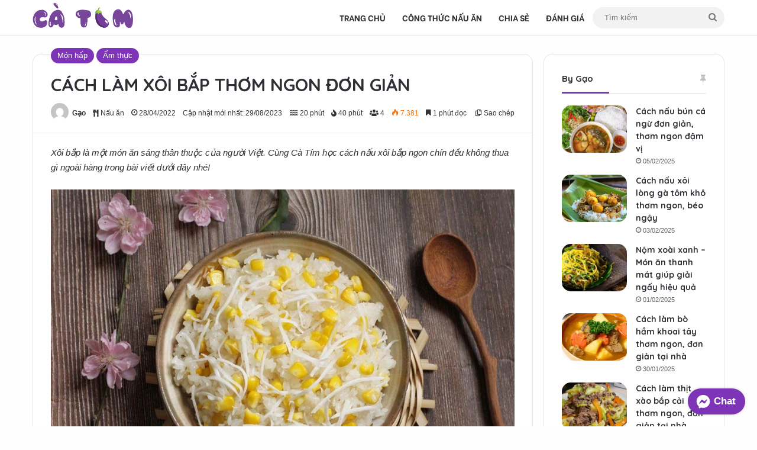

--- FILE ---
content_type: text/html; charset=UTF-8
request_url: https://catim.vn/cach-lam-xoi-bap-thom-ngon-don-gian/
body_size: 26850
content:
<!DOCTYPE html><html lang="vi" class="" data-skin="light" prefix="og: https://ogp.me/ns#"><head><meta charset="UTF-8" /><link rel="profile" href="https://gmpg.org/xfn/11" /><style>img:is([sizes="auto" i],[sizes^="auto," i]){contain-intrinsic-size:3000px 1500px}</style><title>Cách làm xôi bắp thơm ngon đơn giản</title><meta name="description" content="Xôi bắp là một món ăn sáng thân thuộc của người Việt. Cùng Cà Tím học cách nấu xôi bắp ngon chín đều không thua gì ngoài hàng trong bài viết dưới đây nhé!"/><meta name="robots" content="follow, index, max-snippet:-1, max-video-preview:-1, max-image-preview:large"/><link rel="canonical" href="https://catim.vn/cach-lam-xoi-bap-thom-ngon-don-gian/" /><meta property="og:locale" content="vi_VN" /><meta property="og:type" content="article" /><meta property="og:title" content="Cách làm xôi bắp thơm ngon đơn giản" /><meta property="og:description" content="Xôi bắp là một món ăn sáng thân thuộc của người Việt. Cùng Cà Tím học cách nấu xôi bắp ngon chín đều không thua gì ngoài hàng trong bài viết dưới đây nhé!" /><meta property="og:url" content="https://catim.vn/cach-lam-xoi-bap-thom-ngon-don-gian/" /><meta property="og:site_name" content="Cà Tím" /><meta property="article:publisher" content="https://www.facebook.com/catim.vn/" /><meta property="article:tag" content="xôi" /><meta property="article:tag" content="xôi bắp" /><meta property="article:section" content="Món hấp" /><meta property="og:updated_time" content="2023-08-29T13:50:50+07:00" /><meta property="fb:app_id" content="1311667432590081" /><meta property="og:image" content="https://catim.vn/wp-content/uploads/2023/08/cach-lam-xoi-bap-thom-ngon-don-gian-image.jpg" /><meta property="og:image:secure_url" content="https://catim.vn/wp-content/uploads/2023/08/cach-lam-xoi-bap-thom-ngon-don-gian-image.jpg" /><meta property="og:image:width" content="1200" /><meta property="og:image:height" content="860" /><meta property="og:image:alt" content="Cách làm xôi bắp thơm ngon đơn giản" /><meta property="og:image:type" content="image/jpeg" /><meta name="twitter:card" content="summary_large_image" /><meta name="twitter:title" content="Cách làm xôi bắp thơm ngon đơn giản" /><meta name="twitter:description" content="Xôi bắp là một món ăn sáng thân thuộc của người Việt. Cùng Cà Tím học cách nấu xôi bắp ngon chín đều không thua gì ngoài hàng trong bài viết dưới đây nhé!" /><meta name="twitter:image" content="https://catim.vn/wp-content/uploads/2023/08/cach-lam-xoi-bap-thom-ngon-don-gian-image.jpg" /> <script type="application/ld+json" class="rank-math-schema-pro">{"@context":"https://schema.org","@graph":[{"@type":"BreadcrumbList","@id":"https://catim.vn/cach-lam-xoi-bap-thom-ngon-don-gian/#breadcrumb","itemListElement":[{"@type":"ListItem","position":"1","item":{"@id":"https://catim.vn","name":"Home"}},{"@type":"ListItem","position":"2","item":{"@id":"https://catim.vn/recipe/","name":"C\u00f4ng th\u1ee9c n\u1ea5u \u0103n"}},{"@type":"ListItem","position":"3","item":{"@id":"https://catim.vn/cach-lam-xoi-bap-thom-ngon-don-gian/","name":"C\u00e1ch l\u00e0m x\u00f4i b\u1eafp th\u01a1m ngon \u0111\u01a1n gi\u1ea3n"}}]},{"@type":"BlogPosting","headline":"C\u00e1ch l\u00e0m x\u00f4i b\u1eafp th\u01a1m ngon \u0111\u01a1n gi\u1ea3n","image":["https://catim.vn/wp-content/uploads/2023/08/cach-lam-xoi-bap-thom-ngon-don-gian-image-300x300.jpg","https://catim.vn/wp-content/uploads/2023/08/cach-lam-xoi-bap-thom-ngon-don-gian-image-600x450.jpg","https://catim.vn/wp-content/uploads/2023/08/cach-lam-xoi-bap-thom-ngon-don-gian-image-300x215.jpg","https://catim.vn/wp-content/uploads/2023/08/cach-lam-xoi-bap-thom-ngon-don-gian-image-500x358.jpg","https://catim.vn/wp-content/uploads/2023/08/cach-lam-xoi-bap-thom-ngon-don-gian-image-768x550.jpg","https://catim.vn/wp-content/uploads/2023/08/cach-lam-xoi-bap-thom-ngon-don-gian-image-1024x734.jpg","https://catim.vn/wp-content/uploads/2023/08/cach-lam-xoi-bap-thom-ngon-don-gian-image-120x86.jpg"],"author":{"@type":"Person","name":"G\u1ea1o","url":"https://catim.vn/"},"datePublished":"2022-04-28T13:37:09+07:00","dateModified":"2023-08-29T13:50:50+07:00","description":"X\u00f4i b\u1eafp l\u00e0 m\u1ed9t m\u00f3n \u0103n s\u00e1ng th\u00e2n thu\u1ed9c c\u1ee7a ng\u01b0\u1eddi Vi\u1ec7t. C\u00f9ng C\u00e0 T\u00edm h\u1ecdc c\u00e1ch n\u1ea5u x\u00f4i b\u1eafp ngon ch\u00edn \u0111\u1ec1u kh\u00f4ng thua g\u00ec ngo\u00e0i h\u00e0ng trong b\u00e0i vi\u1ebft\u00a0d\u01b0\u1edbi \u0111\u00e2y nh\u00e9! Nguy\u00ean li\u1ec7u...","keywords":["x\u00f4i","x\u00f4i b\u1eafp"],"articleSection":["M\u00f3n h\u1ea5p","\u1ea8m th\u1ef1c"]},{"@type":"Recipe","name":"C\u00e1ch l\u00e0m x\u00f4i b\u1eafp","image":["https://catim.vn/wp-content/uploads/2023/08/cach-lam-xoi-bap-thom-ngon-don-gian-image-300x300.jpg","https://catim.vn/wp-content/uploads/2023/08/cach-lam-xoi-bap-thom-ngon-don-gian-image-600x450.jpg","https://catim.vn/wp-content/uploads/2023/08/cach-lam-xoi-bap-thom-ngon-don-gian-image-300x215.jpg","https://catim.vn/wp-content/uploads/2023/08/cach-lam-xoi-bap-thom-ngon-don-gian-image-500x358.jpg","https://catim.vn/wp-content/uploads/2023/08/cach-lam-xoi-bap-thom-ngon-don-gian-image-768x550.jpg","https://catim.vn/wp-content/uploads/2023/08/cach-lam-xoi-bap-thom-ngon-don-gian-image-1024x734.jpg","https://catim.vn/wp-content/uploads/2023/08/cach-lam-xoi-bap-thom-ngon-don-gian-image-120x86.jpg"],"author":{"@type":"Person","name":"G\u1ea1o","url":"https://catim.vn/"},"datePublished":"2022-04-28T13:37:09+07:00","description":"X\u00f4i b\u1eafp l\u00e0 m\u1ed9t m\u00f3n \u0103n s\u00e1ng th\u00e2n thu\u1ed9c c\u1ee7a ng\u01b0\u1eddi Vi\u1ec7t. C\u00f9ng C\u00e0 T\u00edm h\u1ecdc c\u00e1ch n\u1ea5u x\u00f4i b\u1eafp ngon ch\u00edn \u0111\u1ec1u kh\u00f4ng thua g\u00ec ngo\u00e0i h\u00e0ng trong b\u00e0i vi\u1ebft\u00a0d\u01b0\u1edbi \u0111\u00e2y nh\u00e9! Nguy\u00ean li\u1ec7u...","prepTime":"PT20M","cookTime":"PT40M","totalTime":"PT1H","recipeYield":"4","keywords":["x\u00f4i","x\u00f4i b\u1eafp"],"recipeCategory":["M\u00f3n h\u1ea5p","\u1ea8m th\u1ef1c"],"recipeCuisine":"Vietnam","recipeIngredient":["1/2 g\u00f3i ng\u00f4 h\u1ea1t, kho\u1ea3ng 200g","2 b\u00e1t g\u1ea1o n\u1ebfp (t\u00ednh b\u1eb1ng b\u00e1t \u0103n c\u01a1m b\u00ecnh th\u01b0\u1eddng)","1/2 b\u00e1t \u0111\u1ed7 xanh \u0111\u00e3 l\u00e0m s\u1ea1ch v\u1ecf","V\u00e0i c\u1ee7 h\u00e0nh t\u00edm","Mu\u1ed1i","V\u1eebng","L\u1ea1c","\u0110\u01b0\u1eddng"],"recipeInstructions":[{"@type":"HowToStep","text":"Ng\u00f4 ng\u00e2m qua \u0111\u00eam cho m\u1ec1m, l\u00fac ng\u00e2m b\u1ea1n nh\u1edb th\u00eam v\u00e0o n\u1ed3i ng\u00f4 1 th\u00eca nh\u1ecf mu\u1ed1i. N\u1ebfu d\u00f9ng ng\u00f4 t\u01b0\u01a1i, b\u1ea1n kh\u00f4ng c\u1ea7n ph\u1ea3i ng\u00e2m m\u00e0 ch\u1ec9 l\u1ed9t b\u1ecf v\u1ecf, t\u00e1ch l\u1ea5y h\u1ea1t. G\u1ea1o n\u1ebfp ng\u00e2m n\u01b0\u1edbc l\u1ea1nh ng\u1eadp m\u1eb7t n\u1ebfp, \u0111\u1ec3 qua \u0111\u00eam. \u0110\u1ed7 xanh c\u0169ng ng\u00e2m n\u01b0\u1edbc l\u1ea1nh kho\u1ea3ng 3 \u0111\u1ebfn 4 ti\u1ebfng. Ng\u00e0y h\u00f4m sau \u0111\u1ed5 ng\u00f4, n\u1ebfp ra r\u1ed5 cho r\u00e1o n\u01b0\u1edbc, tr\u1ed9n \u0111\u1ec1u n\u1ebfp v\u00e0 ng\u00f4 v\u00e0o v\u1edbi nhau. \u0110\u1ed5 v\u00e0o ch\u00f5 h\u1ea5p x\u00f4i, n\u1ea5u ch\u00edn. \u0110\u1ed7 xanh \u0111\u1ed5 n\u01b0\u1edbc x\u00e2m x\u1ea5p m\u1eb7t \u0111\u1ed7, \u0111em n\u1ea5u. Khi \u0111\u1ed7 m\u1ec1m, \u0111\u1ed5 ra m\u00e2m hay \u0111\u0129a l\u1edbn d\u00f9ng v\u00f2 chai th\u1ee7y tinh nghi\u1ec1n \u0111\u1ed7 m\u1ecbn. V\u1eaft \u0111\u1ed7 th\u00e0nh m\u1ed9t c\u1ee5c tr\u00f2n b\u1eb1ng l\u00f2ng b\u00e0n tay. H\u00e0nh t\u00edm th\u00e1i m\u1ecfng, \u0111un n\u00f3ng 3 - 4 th\u00eca nh\u1ecf d\u1ea7u, \u0111\u1ed5 h\u00e0nh t\u00edm v\u00e0o phi v\u00e0ng, gi\u1eef l\u1ea1i d\u1ea7u \u0111\u00e3 phi h\u00e0nh. L\u1ea1c, v\u1eebng rang v\u00e0ng gi\u00e3 nhuy\u1ec5n, tr\u1ed9n v\u00e0o ch\u00fat \u0111\u01b0\u1eddng, mu\u1ed1i. X\u00f4i ch\u00edn m\u00fac ra b\u00e1t, ph\u00eda b\u00ean tr\u00ean m\u1eb7t x\u00f4i d\u00f9ng c\u00e1i th\u00eca c\u1eaft \u0111\u1ed7 xanh th\u00e0nh t\u1eebng l\u00e1t m\u1ecfng \u0111\u1ed5 l\u00ean b\u1ec1 m\u1eb7t x\u00f4i, th\u00eam h\u00e0nh phi, v\u1edbi \u00edt d\u1ea7u h\u00e0nh. Th\u00eam l\u1ea1c, v\u1eebng \u0111\u00e3 rang, tr\u1ed9n \u0111\u1ec1u.","name":"C\u00e1ch l\u00e0m x\u00f4i b\u1eafp","url":"https://catim.vn/cach-lam-xoi-bap-thom-ngon-don-gian/#cach-lam-xoi-bap"},{"@type":"HowToStep","text":"Nh\u00ecn t\u1eebng h\u1ea1t b\u1eafp v\u00e0ng xen l\u1eabn trong l\u1edbp n\u1ebfp m\u00e0u tr\u1eafng v\u00f4 c\u00f9ng \u0111\u1eb9p m\u1eaft. m\u00f9i th\u01a1m \u0111\u1eb7c tr\u01b0ng c\u1ee7a b\u1eafp v\u00e0 m\u1ec1m d\u1ebbo c\u1ee7a g\u1ea1o n\u1ebfp.","name":"Th\u00e0nh ph\u1ea9m","url":"https://catim.vn/cach-lam-xoi-bap-thom-ngon-don-gian/#thanh-pham","image":"https://catim.vn/wp-content/uploads/2023/08/cach-lam-xoi-bap-thom-ngon-don-gian-image-1.jpg"}],"aggregateRating":{"@type":"AggregateRating","ratingValue":"5","reviewCount":"22"}},{"@type":"WebSite","@id":"https://catim.vn/#website","url":"https://catim.vn","name":"C\u00e0 T\u00edm","alternateName":"C\u00e0 T\u00edm","publisher":{"@id":"https://catim.vn/#organization"},"inLanguage":"vi","potentialAction":{"@type":"SearchAction","target":"https://catim.vn/?s={search_term_string}","query-input":"required name=search_term_string"}}]}</script> <meta name="apple-mobile-web-app-capable" content="yes"><meta name="theme-color" content="#05b3d9"><meta name="apple-mobile-web-app-title" content="Cà Tím"><meta name="application-name" content="Cà Tím"> <script defer src="[data-uri]"></script> <style type="text/css">:root{--tie-preset-gradient-1:linear-gradient(135deg,rgba(6,147,227,1) 0%,#9b51e0 100%);--tie-preset-gradient-2:linear-gradient(135deg,#7adcb4 0%,#00d082 100%);--tie-preset-gradient-3:linear-gradient(135deg,rgba(252,185,0,1) 0%,rgba(255,105,0,1) 100%);--tie-preset-gradient-4:linear-gradient(135deg,rgba(255,105,0,1) 0%,#cf2e2e 100%);--tie-preset-gradient-5:linear-gradient(135deg,#eee 0%,#a9b8c3 100%);--tie-preset-gradient-6:linear-gradient(135deg,#4aeadc 0%,#9778d1 20%,#cf2aba 40%,#ee2c82 60%,#fb6962 80%,#fef84c 100%);--tie-preset-gradient-7:linear-gradient(135deg,#ffceec 0%,#9896f0 100%);--tie-preset-gradient-8:linear-gradient(135deg,#fecda5 0%,#fe2d2d 50%,#6b003e 100%);--tie-preset-gradient-9:linear-gradient(135deg,#ffcb70 0%,#c751c0 50%,#4158d0 100%);--tie-preset-gradient-10:linear-gradient(135deg,#fff5cb 0%,#b6e3d4 50%,#33a7b5 100%);--tie-preset-gradient-11:linear-gradient(135deg,#caf880 0%,#71ce7e 100%);--tie-preset-gradient-12:linear-gradient(135deg,#020381 0%,#2874fc 100%);--tie-preset-gradient-13:linear-gradient(135deg,#4d34fa,#ad34fa);--tie-preset-gradient-14:linear-gradient(135deg,#0057ff,#31b5ff);--tie-preset-gradient-15:linear-gradient(135deg,#ff007a,#ff81bd);--tie-preset-gradient-16:linear-gradient(135deg,#14111e,#4b4462);--tie-preset-gradient-17:linear-gradient(135deg,#f32758,#ffc581);--main-nav-background:#fff;--main-nav-secondry-background:rgba(0,0,0,.03);--main-nav-primary-color:#08f;--main-nav-contrast-primary-color:#fff;--main-nav-text-color:#2c2f34;--main-nav-secondry-text-color:rgba(0,0,0,.5);--main-nav-main-border-color:rgba(0,0,0,.1);--main-nav-secondry-border-color:rgba(0,0,0,.08)}</style><meta name="viewport" content="width=device-width, initial-scale=1.0" /><link rel='stylesheet' id='wp-block-library-css' href='https://catim.vn/wp-includes/css/dist/block-library/style.min.css?ver=6.8.2' type='text/css' media='all' /><style id='wp-block-library-theme-inline-css' type='text/css'>.wp-block-audio :where(figcaption){color:#555;font-size:13px;text-align:center}.is-dark-theme .wp-block-audio :where(figcaption){color:#ffffffa6}.wp-block-audio{margin:0 0 1em}.wp-block-code{border:1px solid #ccc;border-radius:4px;font-family:Menlo,Consolas,monaco,monospace;padding:.8em 1em}.wp-block-embed :where(figcaption){color:#555;font-size:13px;text-align:center}.is-dark-theme .wp-block-embed :where(figcaption){color:#ffffffa6}.wp-block-embed{margin:0 0 1em}.blocks-gallery-caption{color:#555;font-size:13px;text-align:center}.is-dark-theme .blocks-gallery-caption{color:#ffffffa6}:root :where(.wp-block-image figcaption){color:#555;font-size:13px;text-align:center}.is-dark-theme :root :where(.wp-block-image figcaption){color:#ffffffa6}.wp-block-image{margin:0 0 1em}.wp-block-pullquote{border-bottom:4px solid;border-top:4px solid;color:currentColor;margin-bottom:1.75em}.wp-block-pullquote cite,.wp-block-pullquote footer,.wp-block-pullquote__citation{color:currentColor;font-size:.8125em;font-style:normal;text-transform:uppercase}.wp-block-quote{border-left:.25em solid;margin:0 0 1.75em;padding-left:1em}.wp-block-quote cite,.wp-block-quote footer{color:currentColor;font-size:.8125em;font-style:normal;position:relative}.wp-block-quote:where(.has-text-align-right){border-left:none;border-right:.25em solid;padding-left:0;padding-right:1em}.wp-block-quote:where(.has-text-align-center){border:none;padding-left:0}.wp-block-quote.is-large,.wp-block-quote.is-style-large,.wp-block-quote:where(.is-style-plain){border:none}.wp-block-search .wp-block-search__label{font-weight:700}.wp-block-search__button{border:1px solid #ccc;padding:.375em .625em}:where(.wp-block-group.has-background){padding:1.25em 2.375em}.wp-block-separator.has-css-opacity{opacity:.4}.wp-block-separator{border:none;border-bottom:2px solid;margin-left:auto;margin-right:auto}.wp-block-separator.has-alpha-channel-opacity{opacity:1}.wp-block-separator:not(.is-style-wide):not(.is-style-dots){width:100px}.wp-block-separator.has-background:not(.is-style-dots){border-bottom:none;height:1px}.wp-block-separator.has-background:not(.is-style-wide):not(.is-style-dots){height:2px}.wp-block-table{margin:0 0 1em}.wp-block-table td,.wp-block-table th{word-break:normal}.wp-block-table :where(figcaption){color:#555;font-size:13px;text-align:center}.is-dark-theme .wp-block-table :where(figcaption){color:#ffffffa6}.wp-block-video :where(figcaption){color:#555;font-size:13px;text-align:center}.is-dark-theme .wp-block-video :where(figcaption){color:#ffffffa6}.wp-block-video{margin:0 0 1em}:root :where(.wp-block-template-part.has-background){margin-bottom:0;margin-top:0;padding:1.25em 2.375em}</style><style id='classic-theme-styles-inline-css' type='text/css'>/*! This file is auto-generated */
.wp-block-button__link{color:#fff;background-color:#32373c;border-radius:9999px;box-shadow:none;text-decoration:none;padding:calc(.667em + 2px) calc(1.333em + 2px);font-size:1.125em}.wp-block-file__button{background:#32373c;color:#fff;text-decoration:none}</style><style id='global-styles-inline-css' type='text/css'>:root{--wp--preset--aspect-ratio--square:1;--wp--preset--aspect-ratio--4-3:4/3;--wp--preset--aspect-ratio--3-4:3/4;--wp--preset--aspect-ratio--3-2:3/2;--wp--preset--aspect-ratio--2-3:2/3;--wp--preset--aspect-ratio--16-9:16/9;--wp--preset--aspect-ratio--9-16:9/16;--wp--preset--color--black:#000;--wp--preset--color--cyan-bluish-gray:#abb8c3;--wp--preset--color--white:#fff;--wp--preset--color--pale-pink:#f78da7;--wp--preset--color--vivid-red:#cf2e2e;--wp--preset--color--luminous-vivid-orange:#ff6900;--wp--preset--color--luminous-vivid-amber:#fcb900;--wp--preset--color--light-green-cyan:#7bdcb5;--wp--preset--color--vivid-green-cyan:#00d084;--wp--preset--color--pale-cyan-blue:#8ed1fc;--wp--preset--color--vivid-cyan-blue:#0693e3;--wp--preset--color--vivid-purple:#9b51e0;--wp--preset--color--global-color:#7d34b6;--wp--preset--gradient--vivid-cyan-blue-to-vivid-purple:linear-gradient(135deg,rgba(6,147,227,1) 0%,#9b51e0 100%);--wp--preset--gradient--light-green-cyan-to-vivid-green-cyan:linear-gradient(135deg,#7adcb4 0%,#00d082 100%);--wp--preset--gradient--luminous-vivid-amber-to-luminous-vivid-orange:linear-gradient(135deg,rgba(252,185,0,1) 0%,rgba(255,105,0,1) 100%);--wp--preset--gradient--luminous-vivid-orange-to-vivid-red:linear-gradient(135deg,rgba(255,105,0,1) 0%,#cf2e2e 100%);--wp--preset--gradient--very-light-gray-to-cyan-bluish-gray:linear-gradient(135deg,#eee 0%,#a9b8c3 100%);--wp--preset--gradient--cool-to-warm-spectrum:linear-gradient(135deg,#4aeadc 0%,#9778d1 20%,#cf2aba 40%,#ee2c82 60%,#fb6962 80%,#fef84c 100%);--wp--preset--gradient--blush-light-purple:linear-gradient(135deg,#ffceec 0%,#9896f0 100%);--wp--preset--gradient--blush-bordeaux:linear-gradient(135deg,#fecda5 0%,#fe2d2d 50%,#6b003e 100%);--wp--preset--gradient--luminous-dusk:linear-gradient(135deg,#ffcb70 0%,#c751c0 50%,#4158d0 100%);--wp--preset--gradient--pale-ocean:linear-gradient(135deg,#fff5cb 0%,#b6e3d4 50%,#33a7b5 100%);--wp--preset--gradient--electric-grass:linear-gradient(135deg,#caf880 0%,#71ce7e 100%);--wp--preset--gradient--midnight:linear-gradient(135deg,#020381 0%,#2874fc 100%);--wp--preset--font-size--small:13px;--wp--preset--font-size--medium:20px;--wp--preset--font-size--large:36px;--wp--preset--font-size--x-large:42px;--wp--preset--spacing--20:.44rem;--wp--preset--spacing--30:.67rem;--wp--preset--spacing--40:1rem;--wp--preset--spacing--50:1.5rem;--wp--preset--spacing--60:2.25rem;--wp--preset--spacing--70:3.38rem;--wp--preset--spacing--80:5.06rem;--wp--preset--shadow--natural:6px 6px 9px rgba(0,0,0,.2);--wp--preset--shadow--deep:12px 12px 50px rgba(0,0,0,.4);--wp--preset--shadow--sharp:6px 6px 0px rgba(0,0,0,.2);--wp--preset--shadow--outlined:6px 6px 0px -3px rgba(255,255,255,1),6px 6px rgba(0,0,0,1);--wp--preset--shadow--crisp:6px 6px 0px rgba(0,0,0,1)}:where(.is-layout-flex){gap:.5em}:where(.is-layout-grid){gap:.5em}body .is-layout-flex{display:flex}.is-layout-flex{flex-wrap:wrap;align-items:center}.is-layout-flex>:is(*,div){margin:0}body .is-layout-grid{display:grid}.is-layout-grid>:is(*,div){margin:0}:where(.wp-block-columns.is-layout-flex){gap:2em}:where(.wp-block-columns.is-layout-grid){gap:2em}:where(.wp-block-post-template.is-layout-flex){gap:1.25em}:where(.wp-block-post-template.is-layout-grid){gap:1.25em}.has-black-color{color:var(--wp--preset--color--black) !important}.has-cyan-bluish-gray-color{color:var(--wp--preset--color--cyan-bluish-gray) !important}.has-white-color{color:var(--wp--preset--color--white) !important}.has-pale-pink-color{color:var(--wp--preset--color--pale-pink) !important}.has-vivid-red-color{color:var(--wp--preset--color--vivid-red) !important}.has-luminous-vivid-orange-color{color:var(--wp--preset--color--luminous-vivid-orange) !important}.has-luminous-vivid-amber-color{color:var(--wp--preset--color--luminous-vivid-amber) !important}.has-light-green-cyan-color{color:var(--wp--preset--color--light-green-cyan) !important}.has-vivid-green-cyan-color{color:var(--wp--preset--color--vivid-green-cyan) !important}.has-pale-cyan-blue-color{color:var(--wp--preset--color--pale-cyan-blue) !important}.has-vivid-cyan-blue-color{color:var(--wp--preset--color--vivid-cyan-blue) !important}.has-vivid-purple-color{color:var(--wp--preset--color--vivid-purple) !important}.has-black-background-color{background-color:var(--wp--preset--color--black) !important}.has-cyan-bluish-gray-background-color{background-color:var(--wp--preset--color--cyan-bluish-gray) !important}.has-white-background-color{background-color:var(--wp--preset--color--white) !important}.has-pale-pink-background-color{background-color:var(--wp--preset--color--pale-pink) !important}.has-vivid-red-background-color{background-color:var(--wp--preset--color--vivid-red) !important}.has-luminous-vivid-orange-background-color{background-color:var(--wp--preset--color--luminous-vivid-orange) !important}.has-luminous-vivid-amber-background-color{background-color:var(--wp--preset--color--luminous-vivid-amber) !important}.has-light-green-cyan-background-color{background-color:var(--wp--preset--color--light-green-cyan) !important}.has-vivid-green-cyan-background-color{background-color:var(--wp--preset--color--vivid-green-cyan) !important}.has-pale-cyan-blue-background-color{background-color:var(--wp--preset--color--pale-cyan-blue) !important}.has-vivid-cyan-blue-background-color{background-color:var(--wp--preset--color--vivid-cyan-blue) !important}.has-vivid-purple-background-color{background-color:var(--wp--preset--color--vivid-purple) !important}.has-black-border-color{border-color:var(--wp--preset--color--black) !important}.has-cyan-bluish-gray-border-color{border-color:var(--wp--preset--color--cyan-bluish-gray) !important}.has-white-border-color{border-color:var(--wp--preset--color--white) !important}.has-pale-pink-border-color{border-color:var(--wp--preset--color--pale-pink) !important}.has-vivid-red-border-color{border-color:var(--wp--preset--color--vivid-red) !important}.has-luminous-vivid-orange-border-color{border-color:var(--wp--preset--color--luminous-vivid-orange) !important}.has-luminous-vivid-amber-border-color{border-color:var(--wp--preset--color--luminous-vivid-amber) !important}.has-light-green-cyan-border-color{border-color:var(--wp--preset--color--light-green-cyan) !important}.has-vivid-green-cyan-border-color{border-color:var(--wp--preset--color--vivid-green-cyan) !important}.has-pale-cyan-blue-border-color{border-color:var(--wp--preset--color--pale-cyan-blue) !important}.has-vivid-cyan-blue-border-color{border-color:var(--wp--preset--color--vivid-cyan-blue) !important}.has-vivid-purple-border-color{border-color:var(--wp--preset--color--vivid-purple) !important}.has-vivid-cyan-blue-to-vivid-purple-gradient-background{background:var(--wp--preset--gradient--vivid-cyan-blue-to-vivid-purple) !important}.has-light-green-cyan-to-vivid-green-cyan-gradient-background{background:var(--wp--preset--gradient--light-green-cyan-to-vivid-green-cyan) !important}.has-luminous-vivid-amber-to-luminous-vivid-orange-gradient-background{background:var(--wp--preset--gradient--luminous-vivid-amber-to-luminous-vivid-orange) !important}.has-luminous-vivid-orange-to-vivid-red-gradient-background{background:var(--wp--preset--gradient--luminous-vivid-orange-to-vivid-red) !important}.has-very-light-gray-to-cyan-bluish-gray-gradient-background{background:var(--wp--preset--gradient--very-light-gray-to-cyan-bluish-gray) !important}.has-cool-to-warm-spectrum-gradient-background{background:var(--wp--preset--gradient--cool-to-warm-spectrum) !important}.has-blush-light-purple-gradient-background{background:var(--wp--preset--gradient--blush-light-purple) !important}.has-blush-bordeaux-gradient-background{background:var(--wp--preset--gradient--blush-bordeaux) !important}.has-luminous-dusk-gradient-background{background:var(--wp--preset--gradient--luminous-dusk) !important}.has-pale-ocean-gradient-background{background:var(--wp--preset--gradient--pale-ocean) !important}.has-electric-grass-gradient-background{background:var(--wp--preset--gradient--electric-grass) !important}.has-midnight-gradient-background{background:var(--wp--preset--gradient--midnight) !important}.has-small-font-size{font-size:var(--wp--preset--font-size--small) !important}.has-medium-font-size{font-size:var(--wp--preset--font-size--medium) !important}.has-large-font-size{font-size:var(--wp--preset--font-size--large) !important}.has-x-large-font-size{font-size:var(--wp--preset--font-size--x-large) !important}:where(.wp-block-post-template.is-layout-flex){gap:1.25em}:where(.wp-block-post-template.is-layout-grid){gap:1.25em}:where(.wp-block-columns.is-layout-flex){gap:2em}:where(.wp-block-columns.is-layout-grid){gap:2em}:root :where(.wp-block-pullquote){font-size:1.5em;line-height:1.6}</style><link rel='stylesheet' id='tie-css-base-css' href='https://catim.vn/wp-content/themes/jannah/assets/css/base.min.css?ver=7.6.0' type='text/css' media='all' /><link rel='stylesheet' id='tie-css-styles-css' href='https://catim.vn/wp-content/themes/jannah/assets/css/style.min.css?ver=7.6.0' type='text/css' media='all' /><link rel='stylesheet' id='tie-css-widgets-css' href='https://catim.vn/wp-content/themes/jannah/assets/css/widgets.min.css?ver=7.6.0' type='text/css' media='all' /><link rel='stylesheet' id='tie-css-helpers-css' href='https://catim.vn/wp-content/themes/jannah/assets/css/helpers.min.css?ver=7.6.0' type='text/css' media='all' /><link rel='stylesheet' id='tie-fontawesome5-css' href='https://catim.vn/cache/css/ocean_single_69591d0b969fde6980bf85aa704a8398.css?ver=7.6.0' type='text/css' media='all' /><link rel='stylesheet' id='tie-css-ilightbox-css' href='https://catim.vn/cache/css/ocean_single_f9bc78671494e78c3e8a6fd9bd38bf68.css?ver=7.6.0' type='text/css' media='all' /><link rel='stylesheet' id='tie-css-single-css' href='https://catim.vn/wp-content/themes/jannah/assets/css/single.min.css?ver=7.6.0' type='text/css' media='all' /><link rel='stylesheet' id='tie-css-print-css' href='https://catim.vn/cache/css/ocean_single_fd40d088e52086b1a87d1bdf1e173611.css?ver=7.6.0' type='text/css' media='print' /><link rel='stylesheet' id='catim-style-css' href='https://catim.vn/cache/css/ocean_single_925e6a6f0e999db4c70ab46b632cbec2.css?ver=1.0.699803919' type='text/css' media='all' /><link rel='stylesheet' id='single-css' href='https://catim.vn/cache/css/ocean_single_db7c0574a42a243d96bf755c0e0e9dcd.css?ver=1.0.699803919' type='text/css' media='all' /><link rel='stylesheet' id='single-recipe-css' href='https://catim.vn/cache/css/ocean_single_fc4c506caa69afb4a4d6af1cd2860370.css?ver=1.0.699803919' type='text/css' media='all' /><style id='single-recipe-inline-css' type='text/css'>body{font-family:Arial,Helvetica,sans-serif}.wf-active .logo-text,.wf-active h1,.wf-active h2,.wf-active h3,.wf-active h4,.wf-active h5,.wf-active h6,.wf-active .the-subtitle{font-family:'Quicksand'}.wf-active #main-nav .main-menu>ul>li>a{font-family:'Be Vietnam'}#main-nav .main-menu>ul>li>a{text-transform:uppercase}.entry-header h1.entry-title{font-size:30px;font-weight:600;text-transform:uppercase}#tie-body{background-color:rgba(249,249,249,.1)}:root:root{--brand-color:#7d34b6;--dark-brand-color:#4b0284;--bright-color:#fff;--base-color:#2c2f34}#reading-position-indicator{box-shadow:0 0 10px rgba(125,52,182,.7)}:root:root{--brand-color:#7d34b6;--dark-brand-color:#4b0284;--bright-color:#fff;--base-color:#2c2f34}#reading-position-indicator{box-shadow:0 0 10px rgba(125,52,182,.7)}#top-nav,#top-nav .sub-menu,#top-nav .comp-sub-menu,#top-nav .ticker-content,#top-nav .ticker-swipe,.top-nav-boxed #top-nav .topbar-wrapper,.top-nav-dark .top-menu ul,#autocomplete-suggestions.search-in-top-nav{background-color:#f5f5f5}#top-nav *,#autocomplete-suggestions.search-in-top-nav{border-color:rgba(#000,.08)}#top-nav .icon-basecloud-bg:after{color:#f5f5f5}#top-nav a:not(:hover),#top-nav input,#top-nav #search-submit,#top-nav .fa-spinner,#top-nav .dropdown-social-icons li a span,#top-nav .components>li .social-link:not(:hover) span,#autocomplete-suggestions.search-in-top-nav a{color:#444}#top-nav input::-moz-placeholder{color:#444}#top-nav input:-moz-placeholder{color:#444}#top-nav input:-ms-input-placeholder{color:#444}#top-nav input::-webkit-input-placeholder{color:#444}#top-nav,.search-in-top-nav{--tie-buttons-color:#60278b;--tie-buttons-border-color:#60278b;--tie-buttons-text:#fff;--tie-buttons-hover-color:#42096d}#top-nav a:hover,#top-nav .menu li:hover>a,#top-nav .menu>.tie-current-menu>a,#top-nav .components>li:hover>a,#top-nav .components #search-submit:hover,#autocomplete-suggestions.search-in-top-nav .post-title a:hover{color:#60278b}#top-nav,#top-nav .comp-sub-menu,#top-nav .tie-weather-widget{color:#777}#autocomplete-suggestions.search-in-top-nav .post-meta,#autocomplete-suggestions.search-in-top-nav .post-meta a:not(:hover){color:rgba(119,119,119,.7)}#top-nav .weather-icon .icon-cloud,#top-nav .weather-icon .icon-basecloud-bg,#top-nav .weather-icon .icon-cloud-behind{color:#777 !important}#theme-header:not(.main-nav-boxed) #main-nav,.main-nav-boxed .main-menu-wrapper{border-bottom-width:1px !important;border-style:solid;border-right:0 none;border-left:0 none}.main-nav-boxed #main-nav.fixed-nav{box-shadow:none}#theme-header:not(.main-nav-boxed) #main-nav,.main-nav-boxed .main-menu-wrapper{border-right:0 none !important;border-left:0 none !important;border-top:0 none !important}#tie-container #tie-wrapper,.post-layout-8 #content{background-color:rgba(249,249,249,.1)}#footer{background-color:#fff}#site-info{background-color:#fff}#footer .footer-widget-area:first-child{padding-top:10px}#footer .posts-list-counter .posts-list-items li.widget-post-list:before{border-color:#fff}#footer .timeline-widget a .date:before{border-color:rgba(255,255,255,.8)}#footer .footer-boxed-widget-area,#footer textarea,#footer input:not([type=submit]),#footer select,#footer code,#footer kbd,#footer pre,#footer samp,#footer .show-more-button,#footer .slider-links .tie-slider-nav span,#footer #wp-calendar,#footer #wp-calendar tbody td,#footer #wp-calendar thead th,#footer .widget.buddypress .item-options a{border-color:rgba(0,0,0,.1)}#footer .social-statistics-widget .white-bg li.social-icons-item a,#footer .widget_tag_cloud .tagcloud a,#footer .latest-tweets-widget .slider-links .tie-slider-nav span,#footer .widget_layered_nav_filters a{border-color:rgba(0,0,0,.1)}#footer .social-statistics-widget .white-bg li:before{background:rgba(0,0,0,.1)}.site-footer #wp-calendar tbody td{background:rgba(0,0,0,.02)}#footer .white-bg .social-icons-item a span.followers span,#footer .circle-three-cols .social-icons-item a .followers-num,#footer .circle-three-cols .social-icons-item a .followers-name{color:rgba(0,0,0,.8)}#footer .timeline-widget ul:before,#footer .timeline-widget a:not(:hover) .date:before{background-color:#e1e1e1}#tie-body #footer .widget-title:after{background-color:#7d34b6}#footer .widget-title,#footer .widget-title a:not(:hover){color:#7d34b6}#footer,#footer textarea,#footer input:not([type=submit]),#footer select,#footer #wp-calendar tbody,#footer .tie-slider-nav li span:not(:hover),#footer .widget_categories li a:before,#footer .widget_product_categories li a:before,#footer .widget_layered_nav li a:before,#footer .widget_archive li a:before,#footer .widget_nav_menu li a:before,#footer .widget_meta li a:before,#footer .widget_pages li a:before,#footer .widget_recent_entries li a:before,#footer .widget_display_forums li a:before,#footer .widget_display_views li a:before,#footer .widget_rss li a:before,#footer .widget_display_stats dt:before,#footer .subscribe-widget-content h3,#footer .about-author .social-icons a:not(:hover) span{color:#777}#footer post-widget-body .meta-item,#footer .post-meta,#footer .stream-title,#footer.dark-skin .timeline-widget .date,#footer .wp-caption .wp-caption-text,#footer .rss-date{color:rgba(119,119,119,.7)}#footer input::-moz-placeholder{color:#777}#footer input:-moz-placeholder{color:#777}#footer input:-ms-input-placeholder{color:#777}#footer input::-webkit-input-placeholder{color:#777}.site-footer.dark-skin a:not(:hover){color:#777}#site-info,#site-info ul.social-icons li a:not(:hover) span{color:#999}#footer .site-info a:not(:hover){color:#666}#tie-popup-adblock .container-wrapper{background-color:#77539e !important;color:#fff}#tie-popup-adblock .container-wrapper .tie-btn-close:before{color:#fff}.social-icons-item .custom-link-1-social-icon{background-color:#0a0204 !important}.social-icons-item .custom-link-1-social-icon span{color:#0a0204}.social-icons-item .custom-link-2-social-icon{background-color:#e74c3c !important}.social-icons-item .custom-link-2-social-icon span{color:#e74c3c}.social-icons-item .custom-link-5-social-icon{background-color:#3498db !important}.social-icons-item .custom-link-5-social-icon span{color:#3498db}@media (min-width:1200px){.container{width:auto}}.boxed-layout #tie-wrapper,.boxed-layout .fixed-nav{max-width:1530px}@media (min-width:1500px){.container,.wide-next-prev-slider-wrapper .slider-main-container{max-width:1500px}}@media (min-width:992px){.sidebar{width:28%}.main-content{width:72%}}body .mag-box .breaking,body .social-icons-widget .social-icons-item .social-link,body .widget_product_tag_cloud a,body .widget_tag_cloud a,body .post-tags a,body .widget_layered_nav_filters a,body .post-bottom-meta-title,body .post-bottom-meta a,body .post-cat,body .show-more-button,body #instagram-link.is-expanded .follow-button,body .cat-counter a+span,body .mag-box-options .slider-arrow-nav a,body .main-menu .cats-horizontal li a,body #instagram-link.is-compact,body .pages-numbers a,body .pages-nav-item,body .bp-pagination-links .page-numbers,body .fullwidth-area .widget_tag_cloud .tagcloud a,body ul.breaking-news-nav li.jnt-prev,body ul.breaking-news-nav li.jnt-next,body #tie-popup-search-mobile table.gsc-search-box{border-radius:35px}body .mag-box ul.breaking-news-nav li{border:0 !important}body #instagram-link.is-compact{padding-right:40px;padding-left:40px}body .post-bottom-meta-title,body .post-bottom-meta a,body .more-link{padding-right:15px;padding-left:15px}body #masonry-grid .container-wrapper .post-thumb img{border-radius:0}body .video-thumbnail,body .review-item,body .review-summary,body .user-rate-wrap,body textarea,body input,body select{border-radius:5px}body .post-content-slideshow,body #tie-read-next,body .prev-next-post-nav .post-thumb,body .post-thumb img,body .container-wrapper,body .tie-popup-container .container-wrapper,body .widget,body .grid-slider-wrapper .grid-item,body .slider-vertical-navigation .slide,body .boxed-slider:not(.grid-slider-wrapper) .slide,body .buddypress-wrap .activity-list .load-more a,body .buddypress-wrap .activity-list .load-newest a,body .woocommerce .products .product .product-img img,body .woocommerce .products .product .product-img,body .woocommerce .woocommerce-tabs,body .woocommerce div.product .related.products,body .woocommerce div.product .up-sells.products,body .woocommerce .cart_totals,.woocommerce .cross-sells,body .big-thumb-left-box-inner,body .miscellaneous-box .posts-items li:first-child,body .single-big-img,body .masonry-with-spaces .container-wrapper .slide,body .news-gallery-items li .post-thumb,body .scroll-2-box .slide,.magazine1.archive:not(.bbpress) .entry-header-outer,.magazine1.search .entry-header-outer,.magazine1.archive:not(.bbpress) .mag-box .container-wrapper,.magazine1.search .mag-box .container-wrapper,body.magazine1 .entry-header-outer+.mag-box,body .digital-rating-static,body .entry q,body .entry blockquote,body #instagram-link.is-expanded,body.single-post .featured-area,body.post-layout-8 #content,body .footer-boxed-widget-area,body .tie-video-main-slider,body .post-thumb-overlay,body .widget_media_image img,body .stream-item-mag img,body .media-page-layout .post-element{border-radius:15px}#subcategories-section .container-wrapper{border-radius:15px !important;margin-top:15px !important;border-top-width:1px !important}@media (max-width:767px){.tie-video-main-slider iframe{border-top-right-radius:15px;border-top-left-radius:15px}}.magazine1.archive:not(.bbpress) .mag-box .container-wrapper,.magazine1.search .mag-box .container-wrapper{margin-top:15px;border-top-width:1px}body .section-wrapper:not(.container-full) .wide-slider-wrapper .slider-main-container,body .section-wrapper:not(.container-full) .wide-slider-three-slids-wrapper{border-radius:15px;overflow:hidden}body .wide-slider-nav-wrapper,body .share-buttons-bottom,body .first-post-gradient li:first-child .post-thumb:after,body .scroll-2-box .post-thumb:after{border-bottom-left-radius:15px;border-bottom-right-radius:15px}body .main-menu .menu-sub-content,body .comp-sub-menu{border-bottom-left-radius:10px;border-bottom-right-radius:10px}body.single-post .featured-area{overflow:hidden}body #check-also-box.check-also-left{border-top-right-radius:15px;border-bottom-right-radius:15px}body #check-also-box.check-also-right{border-top-left-radius:15px;border-bottom-left-radius:15px}body .mag-box .breaking-news-nav li:last-child{border-top-right-radius:35px;border-bottom-right-radius:35px}body .mag-box .breaking-title:before{border-top-left-radius:35px;border-bottom-left-radius:35px}body .tabs li:last-child a,body .full-overlay-title li:not(.no-post-thumb) .block-title-overlay{border-top-right-radius:15px}body .center-overlay-title li:not(.no-post-thumb) .block-title-overlay,body .tabs li:first-child a{border-top-left-radius:15px}</style> <script defer type="text/javascript" src="https://catim.vn/wp-includes/js/jquery/jquery.min.js?ver=3.7.1" id="jquery-core-js"></script> <script defer type="text/javascript" src="https://catim.vn/wp-includes/js/jquery/jquery-migrate.min.js?ver=3.4.1" id="jquery-migrate-js"></script> <link rel='shortlink' href='https://catim.vn/?p=14584' />  <script defer type='text/javascript' src='https://www.googletagmanager.com/gtag/js?id=UA-234428562-1' id='google_gtagjs-js'></script> <script defer id="google_gtagjs-js-after" src="[data-uri]"></script>    <script async src="https://pagead2.googlesyndication.com/pagead/js/adsbygoogle.js?client=ca-pub-5543987017354840"
     crossorigin="anonymous"></script> <meta name="sharing" content="Cách làm xôi bắp thơm ngon đơn giản"><meta http-equiv="X-UA-Compatible" content="IE=edge"><link rel="icon" href="https://catim.vn/wp-content/uploads/2021/12/cropped-logo-catim-bg-32x32.png" sizes="32x32" /><link rel="icon" href="https://catim.vn/wp-content/uploads/2021/12/cropped-logo-catim-bg-192x192.png" sizes="192x192" /><link rel="apple-touch-icon" href="https://catim.vn/wp-content/themes/catim/assets/icons/apple-touch.png" /><meta name="msapplication-TileImage" content="https://catim.vn/wp-content/uploads/2021/12/cropped-logo-catim-bg-270x270.png" /><style>.toc-sidebar .toc-content>ul>li>ul>li:before{content:"Bước " counter(toc-sidebar-child)}.entry-content h3:before{content:"Bước " counter(toc-content-h3);margin-right:5px;background-image:initial;font-size:1rem!important;color:#fff;text-align:center;background:var(--brand-color);padding:2px 7px;border-radius:5px}</style></head><body id="tie-body" class="wp-singular recipe-template-default single single-recipe postid-14584 single-format-standard wp-theme-jannah wp-child-theme-catim block-head-3 magazine3 magazine1 catim is-thumb-overlay-disabled is-desktop is-header-layout-1 sidebar-right has-sidebar post-layout-2 narrow-title-narrow-media hide_post_authorbio hide_post_nav hide_back_top_button"><div class="background-overlay"><div id="tie-container" class="site tie-container"><div id="tie-wrapper"><header id="theme-header" class="theme-header header-layout-1 main-nav-light main-nav-default-light main-nav-below no-stream-item has-normal-width-logo mobile-header-default"><div class="main-nav-wrapper"><nav id="main-nav" data-skin="search-in-main-nav" class="main-nav header-nav live-search-parent menu-style-default menu-style-solid-bg" style="line-height:60px" aria-label="Primary Navigation"><div class="container"><div class="main-menu-wrapper"><div class="header-layout-1-logo" style="width:300px"><div id="logo" class="image-logo" style="margin-top: 5px; margin-bottom: 5px;"> <a title="Cà Tím" href="https://catim.vn/"> <picture class="tie-logo-default tie-logo-picture"> <source class="tie-logo-source-default tie-logo-source" srcset="https://catim.vn/wp-content/uploads/2021/12/catim.png"> <img class="tie-logo-img-default tie-logo-img" src="https://catim.vn/wp-content/uploads/2021/12/catim.png" alt="Cà Tím" width="300" height="50" style="max-height:50px !important; width: auto;" /> </picture> </a></div></div><div id="mobile-header-components-area_2" class="mobile-header-components"><ul class="components"><li class="mobile-component_menu custom-menu-link"><a href="#" id="mobile-menu-icon" class=""><span class="tie-mobile-menu-icon nav-icon is-layout-1"></span><span class="screen-reader-text">Menu</span></a></li><li class="mobile-component_search custom-menu-link"> <a href="#" class="tie-search-trigger-mobile"> <span class="tie-icon-search tie-search-icon" aria-hidden="true"></span> <span class="screen-reader-text">Tìm kiếm</span> </a></li><li class="mobile-component_skin custom-menu-link"> <a href="#" class="change-skin" title="Switch skin"> <span class="tie-icon-moon change-skin-icon" aria-hidden="true"></span> <span class="screen-reader-text">Switch skin</span> </a></li></ul></div><div id="menu-components-wrap"><div id="sticky-logo" class="image-logo"> <a title="Cà Tím" href="https://catim.vn/"> <picture class="tie-logo-default tie-logo-picture"> <source class="tie-logo-source-default tie-logo-source" srcset="https://catim.vn/wp-content/uploads/2021/12/catim.png"> <img class="tie-logo-img-default tie-logo-img" src="https://catim.vn/wp-content/uploads/2021/12/catim.png" alt="Cà Tím"  /> </picture> </a></div><div class="flex-placeholder"></div><div class="main-menu main-menu-wrap"><div id="main-nav-menu" class="main-menu header-menu"><ul id="menu-header" class="menu"><li id="menu-item-967" class="menu-item menu-item-type-custom menu-item-object-custom menu-item-home menu-item-967"><a href="https://catim.vn">Trang chủ</a></li><li id="menu-item-5146" class="menu-item menu-item-type-post_type menu-item-object-page menu-item-5146"><a href="https://catim.vn/cong-thuc-nau-an/">Công thức nấu ăn</a></li><li id="menu-item-1502" class="menu-item menu-item-type-post_type menu-item-object-page current_page_parent menu-item-1502"><a href="https://catim.vn/chia-se/">Chia Sẻ</a></li><li id="menu-item-1626" class="menu-item menu-item-type-post_type menu-item-object-page menu-item-1626"><a href="https://catim.vn/danh-gia/">Đánh Giá</a></li></ul></div></div><ul class="components"><li class="search-bar menu-item custom-menu-link" aria-label="Search"><form method="get" id="search" action="https://catim.vn/"> <input id="search-input" class="is-ajax-search"  inputmode="search" type="text" name="s" title="Tìm kiếm" placeholder="Tìm kiếm" /> <button id="search-submit" type="submit"> <span class="tie-icon-search tie-search-icon" aria-hidden="true"></span> <span class="screen-reader-text">Tìm kiếm</span> </button></form></li></ul></div></div></div></nav></div></header> <script defer src="[data-uri]"></script> <div id="content" class="site-content container"><div id="main-content-row" class="tie-row main-content-row"><div class="main-content tie-col-md-8 tie-col-xs-12" role="main"><article id="the-post" class="container-wrapper post-content tie-standard"><header class="entry-header-outer"><div class="entry-header"> <span class="post-cat-wrap"><a class="post-cat tie-cat-2186" href="https://catim.vn/food/mon-hap/">Món hấp</a><a class="post-cat tie-cat-210" href="https://catim.vn/am-thuc/">Ẩm thực</a></span><h1 class="post-title entry-title"> Cách làm xôi bắp thơm ngon đơn giản</h1><div class="single-post-meta post-meta clearfix"><span class="author-meta single-author with-avatars"><span class="meta-item meta-author-wrapper meta-author-2"> <span class="meta-author-avatar"> <a href="#"><img alt='Photo of Gạo' src='https://secure.gravatar.com/avatar/592847a8a441b09b3021a8ce388593387823d39806781610c19dd234f76b6daa?s=140&#038;d=mm&#038;r=g' srcset='https://secure.gravatar.com/avatar/592847a8a441b09b3021a8ce388593387823d39806781610c19dd234f76b6daa?s=280&#038;d=mm&#038;r=g 2x' class='avatar avatar-140 photo' height='140' width='140' decoding='async'/></a> </span> <span class="meta-author"><a href="#" class="author-name tie-icon" title="Gạo">Gạo</a></span></span></span><span class="meta-item"><a href="https://catim.vn/cong-thuc-nau-an/"><i class="fas fa-utensils"></i> Nấu ăn</a></span><span class="date meta-item tie-icon">28/04/2022</span><span class="meta-item last-updated">Cập nhật mới nhất: 29/08/2023</span><div class="tie-alignright"><span class="meta-item"><i class="fas fa-water"></i> 20 phút</span><span class="meta-item"><i class="fas fa-fire"></i> 40 phút</span><span class="meta-item"><i class="fas fa-users"></i> 4</span><span class="meta-views meta-item warm"><span class="tie-icon-fire" aria-hidden="true"></span> 7.380 </span><span class="meta-reading-time meta-item"><span class="tie-icon-bookmark" aria-hidden="true"></span> 1 phút đọc</span> <span class="meta-item"><a href="#" id="copy-post-sharing"><i class="far fa-copy"></i> Sao chép</a></span></div></div></div></header><div class="entry-content entry clearfix"><p><em>Xôi bắp là một món ăn sáng thân thuộc của người Việt. Cùng Cà Tím học cách nấu xôi bắp ngon chín đều không thua gì ngoài hàng trong bài viết dưới đây nhé!</em></p><div class="wp-block-image"><figure class="aligncenter size-large"><img decoding="async" src="https://catim.vn/cache/images/14584/cach-lam-xoi-bap-thom-ngon-don-gian-image-1024x734-f613bc49.webp" alt="" class="wp-image-14585"/></figure></div><h2 class="wp-block-heading">Nguyên liệu xôi bắp</h2><ul class="wp-block-list"><li>1/2 gói ngô hạt, khoảng 200g</li><li>2 bát gạo nếp (tính bằng bát ăn cơm bình thường)</li><li>1/2 bát đỗ xanh đã làm sạch vỏ</li><li>Vài củ hành tím</li><li>Muối</li><li>Vừng</li><li>Lạc</li><li>Đường</li></ul><h2 class="wp-block-heading">Cách làm xôi bắp</h2><p>Ngô ngâm qua đêm cho mềm, lúc ngâm bạn nhớ thêm vào nồi ngô 1 thìa nhỏ muối. Nếu dùng ngô tươi, bạn không cần phải ngâm mà chỉ lột bỏ vỏ, tách lấy hạt.</p><p>Gạo nếp ngâm nước lạnh ngập mặt nếp, để qua đêm.</p><p>Đỗ xanh cũng ngâm nước lạnh khoảng 3 đến 4 tiếng.</p><p>Ngày hôm sau đổ ngô, nếp ra rổ cho ráo nước, trộn đều nếp và ngô vào với nhau. Đổ vào chõ hấp xôi, nấu chín.</p><p>Đỗ xanh đổ nước xâm xấp mặt đỗ, đem nấu. Khi đỗ mềm, đổ ra mâm hay đĩa lớn dùng vò chai thủy tinh nghiền đỗ mịn. Vắt đỗ thành một cục tròn bằng lòng bàn tay.</p><p>Hành tím thái mỏng, đun nóng 3 &#8211; 4 thìa nhỏ dầu, đổ hành tím vào phi vàng, giữ lại dầu đã phi hành.</p><p>Lạc, vừng rang vàng giã nhuyễn, trộn vào chút đường, muối.</p><p>Xôi chín múc ra bát, phía bên trên mặt xôi dùng cái thìa cắt đỗ xanh thành từng lát mỏng đổ lên bề mặt xôi, thêm hành phi, với ít dầu hành. Thêm lạc, vừng đã rang, trộn đều.</p><h2 class="wp-block-heading">Thành phẩm</h2><p>Nhìn từng hạt bắp vàng xen lẫn trong lớp nếp màu trắng vô cùng đẹp mắt. mùi thơm đặc trưng của bắp và mềm dẻo của gạo nếp.</p><div class="wp-block-image"><figure class="aligncenter size-full"><img decoding="async" src="https://catim.vn/cache/images/14584/cach-lam-xoi-bap-thom-ngon-don-gian-image-1-5f0018ee.webp" alt="" class="wp-image-14586"/></figure></div><div class="post-bottom-meta post-bottom-tags post-tags-classic"><div class="post-bottom-meta-title"><span class="tie-icon-tags" aria-hidden="true"></span> Thẻ</div><span class="tagcloud"><a href="https://catim.vn/recipe-tag/xoi/" rel="tag">xôi</a> <a href="https://catim.vn/recipe-tag/xoi-bap/" rel="tag">xôi bắp</a></span></div></div><div id="post-extra-info"><div class="theiaStickySidebar"><div class="single-post-meta post-meta clearfix"><span class="author-meta single-author with-avatars"><span class="meta-item meta-author-wrapper meta-author-2"> <span class="meta-author-avatar"> <a href="#"><img alt='Photo of Gạo' src='https://secure.gravatar.com/avatar/592847a8a441b09b3021a8ce388593387823d39806781610c19dd234f76b6daa?s=140&#038;d=mm&#038;r=g' srcset='https://secure.gravatar.com/avatar/592847a8a441b09b3021a8ce388593387823d39806781610c19dd234f76b6daa?s=280&#038;d=mm&#038;r=g 2x' class='avatar avatar-140 photo' height='140' width='140' decoding='async'/></a> </span> <span class="meta-author"><a href="#" class="author-name tie-icon" title="Gạo">Gạo</a></span></span></span><span class="meta-item"><a href="https://catim.vn/cong-thuc-nau-an/"><i class="fas fa-utensils"></i> Nấu ăn</a></span><span class="date meta-item tie-icon">28/04/2022</span><span class="meta-item last-updated">Cập nhật mới nhất: 29/08/2023</span><div class="tie-alignright"><span class="meta-item"><i class="fas fa-water"></i> 20 phút</span><span class="meta-item"><i class="fas fa-fire"></i> 40 phút</span><span class="meta-item"><i class="fas fa-users"></i> 4</span><span class="meta-views meta-item warm"><span class="tie-icon-fire" aria-hidden="true"></span> 7.380 </span><span class="meta-reading-time meta-item"><span class="tie-icon-bookmark" aria-hidden="true"></span> 1 phút đọc</span> <span class="meta-item"><a href="#" id="copy-post-sharing"><i class="far fa-copy"></i> Sao chép</a></span></div></div></div></div><div class="clearfix"></div> <script id="tie-schema-json" type="application/ld+json">{"@context":"http:\/\/schema.org","@type":"BlogPosting","dateCreated":"2022-04-28T13:37:09+07:00","datePublished":"2022-04-28T13:37:09+07:00","dateModified":"2023-08-29T13:50:50+07:00","headline":"C\u00e1ch l\u00e0m x\u00f4i b\u1eafp th\u01a1m ngon \u0111\u01a1n gi\u1ea3n","name":"C\u00e1ch l\u00e0m x\u00f4i b\u1eafp th\u01a1m ngon \u0111\u01a1n gi\u1ea3n","keywords":"x\u00f4i,x\u00f4i b\u1eafp","url":"https:\/\/catim.vn\/cach-lam-xoi-bap-thom-ngon-don-gian\/","description":"X\u00f4i b\u1eafp l\u00e0 m\u1ed9t m\u00f3n \u0103n s\u00e1ng th\u00e2n thu\u1ed9c c\u1ee7a ng\u01b0\u1eddi Vi\u1ec7t. C\u00f9ng C\u00e0 T\u00edm h\u1ecdc c\u00e1ch n\u1ea5u x\u00f4i b\u1eafp ngon ch\u00edn \u0111\u1ec1u kh\u00f4ng thua g\u00ec ngo\u00e0i h\u00e0ng trong b\u00e0i vi\u1ebft\u00a0d\u01b0\u1edbi \u0111\u00e2y nh\u00e9! Nguy\u00ean li\u1ec7u x\u00f4i b\u1eafp 1\/2 g\u00f3i ng\u00f4 h\u1ea1t, kho\u1ea3ng 2","copyrightYear":"2022","articleSection":"M\u00f3n h\u1ea5p,\u1ea8m th\u1ef1c","articleBody":"\nX\u00f4i b\u1eafp l\u00e0 m\u1ed9t m\u00f3n \u0103n s\u00e1ng th\u00e2n thu\u1ed9c c\u1ee7a ng\u01b0\u1eddi Vi\u1ec7t. C\u00f9ng C\u00e0 T\u00edm h\u1ecdc c\u00e1ch n\u1ea5u x\u00f4i b\u1eafp ngon ch\u00edn \u0111\u1ec1u kh\u00f4ng thua g\u00ec ngo\u00e0i h\u00e0ng trong b\u00e0i vi\u1ebft\u00a0d\u01b0\u1edbi \u0111\u00e2y nh\u00e9!\n\n\n\n\n\n\n\nNguy\u00ean li\u1ec7u x\u00f4i b\u1eafp\n\n\n\n\n1\/2 g\u00f3i ng\u00f4 h\u1ea1t, kho\u1ea3ng 200g\n\n\n\n2 b\u00e1t g\u1ea1o n\u1ebfp (t\u00ednh b\u1eb1ng b\u00e1t \u0103n c\u01a1m b\u00ecnh th\u01b0\u1eddng)\n\n\n\n1\/2 b\u00e1t \u0111\u1ed7 xanh \u0111\u00e3 l\u00e0m s\u1ea1ch v\u1ecf\n\n\n\nV\u00e0i c\u1ee7 h\u00e0nh t\u00edm\n\n\n\nMu\u1ed1i\n\n\n\nV\u1eebng\n\n\n\nL\u1ea1c\n\n\n\n\u0110\u01b0\u1eddng\n\n\n\n\nC\u00e1ch l\u00e0m x\u00f4i b\u1eafp\n\n\n\nNg\u00f4 ng\u00e2m qua \u0111\u00eam cho m\u1ec1m, l\u00fac ng\u00e2m b\u1ea1n nh\u1edb th\u00eam v\u00e0o n\u1ed3i ng\u00f4 1 th\u00eca nh\u1ecf mu\u1ed1i. N\u1ebfu d\u00f9ng ng\u00f4 t\u01b0\u01a1i, b\u1ea1n kh\u00f4ng c\u1ea7n ph\u1ea3i ng\u00e2m m\u00e0 ch\u1ec9 l\u1ed9t b\u1ecf v\u1ecf, t\u00e1ch l\u1ea5y h\u1ea1t.\n\n\n\nG\u1ea1o n\u1ebfp ng\u00e2m n\u01b0\u1edbc l\u1ea1nh ng\u1eadp m\u1eb7t n\u1ebfp, \u0111\u1ec3 qua \u0111\u00eam.\n\n\n\n\u0110\u1ed7 xanh c\u0169ng ng\u00e2m n\u01b0\u1edbc l\u1ea1nh kho\u1ea3ng 3 \u0111\u1ebfn 4 ti\u1ebfng.\n\n\n\nNg\u00e0y h\u00f4m sau \u0111\u1ed5 ng\u00f4, n\u1ebfp ra r\u1ed5 cho r\u00e1o n\u01b0\u1edbc, tr\u1ed9n \u0111\u1ec1u n\u1ebfp v\u00e0 ng\u00f4 v\u00e0o v\u1edbi nhau. \u0110\u1ed5 v\u00e0o ch\u00f5 h\u1ea5p x\u00f4i, n\u1ea5u ch\u00edn.\n\n\n\n\u0110\u1ed7 xanh \u0111\u1ed5 n\u01b0\u1edbc x\u00e2m x\u1ea5p m\u1eb7t \u0111\u1ed7, \u0111em n\u1ea5u. Khi \u0111\u1ed7 m\u1ec1m, \u0111\u1ed5 ra m\u00e2m hay \u0111\u0129a l\u1edbn d\u00f9ng v\u00f2 chai th\u1ee7y tinh nghi\u1ec1n \u0111\u1ed7 m\u1ecbn. V\u1eaft \u0111\u1ed7 th\u00e0nh m\u1ed9t c\u1ee5c tr\u00f2n b\u1eb1ng l\u00f2ng b\u00e0n tay.\n\n\n\nH\u00e0nh t\u00edm th\u00e1i m\u1ecfng, \u0111un n\u00f3ng 3 - 4 th\u00eca nh\u1ecf d\u1ea7u, \u0111\u1ed5 h\u00e0nh t\u00edm v\u00e0o phi v\u00e0ng, gi\u1eef l\u1ea1i d\u1ea7u \u0111\u00e3 phi h\u00e0nh.\n\n\n\nL\u1ea1c, v\u1eebng rang v\u00e0ng gi\u00e3 nhuy\u1ec5n, tr\u1ed9n v\u00e0o ch\u00fat \u0111\u01b0\u1eddng, mu\u1ed1i.\n\n\n\nX\u00f4i ch\u00edn m\u00fac ra b\u00e1t, ph\u00eda b\u00ean tr\u00ean m\u1eb7t x\u00f4i d\u00f9ng c\u00e1i th\u00eca c\u1eaft \u0111\u1ed7 xanh th\u00e0nh t\u1eebng l\u00e1t m\u1ecfng \u0111\u1ed5 l\u00ean b\u1ec1 m\u1eb7t x\u00f4i, th\u00eam h\u00e0nh phi, v\u1edbi \u00edt d\u1ea7u h\u00e0nh. Th\u00eam l\u1ea1c, v\u1eebng \u0111\u00e3 rang, tr\u1ed9n \u0111\u1ec1u.\n\n\n\nTh\u00e0nh ph\u1ea9m\n\n\n\nNh\u00ecn t\u1eebng h\u1ea1t b\u1eafp v\u00e0ng xen l\u1eabn trong l\u1edbp n\u1ebfp m\u00e0u tr\u1eafng v\u00f4 c\u00f9ng \u0111\u1eb9p m\u1eaft. m\u00f9i th\u01a1m \u0111\u1eb7c tr\u01b0ng c\u1ee7a b\u1eafp v\u00e0 m\u1ec1m d\u1ebbo c\u1ee7a g\u1ea1o n\u1ebfp.\n\n\n\n\n","publisher":{"@id":"#Publisher","@type":"Organization","name":"C\u00e0 T\u00edm","logo":{"@type":"ImageObject","url":"https:\/\/catim.vn\/wp-content\/uploads\/2021\/12\/catim.png"},"sameAs":["https:\/\/www.facebook.com\/catimplus\/","https:\/\/instagram.com\/catim.vn"]},"sourceOrganization":{"@id":"#Publisher"},"copyrightHolder":{"@id":"#Publisher"},"mainEntityOfPage":{"@type":"WebPage","@id":"https:\/\/catim.vn\/cach-lam-xoi-bap-thom-ngon-don-gian\/"},"author":{"@type":"Person","name":"G\u1ea1o","url":"#"},"image":{"@type":"ImageObject","url":"https:\/\/catim.vn\/wp-content\/uploads\/2023\/08\/cach-lam-xoi-bap-thom-ngon-don-gian-image.jpg","width":1200,"height":860}}</script> <div id="share-buttons-bottom" class="share-buttons share-buttons-bottom"><div class="share-links  share-centered icons-text share-pill"><div class="share-title"> <span class="tie-icon-share" aria-hidden="true"></span> <span> Chia sẻ</span></div> <a href="https://www.facebook.com/sharer.php?u=https://catim.vn/cach-lam-xoi-bap-thom-ngon-don-gian/" rel="external noopener nofollow" title="Facebook" target="_blank" class="facebook-share-btn  large-share-button" data-raw="https://www.facebook.com/sharer.php?u={post_link}"> <span class="share-btn-icon tie-icon-facebook"></span> <span class="social-text">Facebook</span> </a> <a href="https://x.com/intent/post?text=C%C3%A1ch%20l%C3%A0m%20x%C3%B4i%20b%E1%BA%AFp%20th%C6%A1m%20ngon%20%C4%91%C6%A1n%20gi%E1%BA%A3n&#038;url=https://catim.vn/cach-lam-xoi-bap-thom-ngon-don-gian/" rel="external noopener nofollow" title="X" target="_blank" class="twitter-share-btn  large-share-button" data-raw="https://x.com/intent/post?text={post_title}&amp;url={post_link}"> <span class="share-btn-icon tie-icon-twitter"></span> <span class="social-text">X</span> </a> <a href="https://pinterest.com/pin/create/button/?url=https://catim.vn/cach-lam-xoi-bap-thom-ngon-don-gian/&#038;description=C%C3%A1ch%20l%C3%A0m%20x%C3%B4i%20b%E1%BA%AFp%20th%C6%A1m%20ngon%20%C4%91%C6%A1n%20gi%E1%BA%A3n&#038;media=https://catim.vn/wp-content/uploads/2023/08/cach-lam-xoi-bap-thom-ngon-don-gian-image.jpg" rel="external noopener nofollow" title="Pinterest" target="_blank" class="pinterest-share-btn  large-share-button" data-raw="https://pinterest.com/pin/create/button/?url={post_link}&amp;description={post_title}&amp;media={post_img}"> <span class="share-btn-icon tie-icon-pinterest"></span> <span class="social-text">Pinterest</span> </a> <a href="fb-messenger://share?app_id=5303202981&display=popup&link=https://catim.vn/cach-lam-xoi-bap-thom-ngon-don-gian/&redirect_uri=https://catim.vn/cach-lam-xoi-bap-thom-ngon-don-gian/" rel="external noopener nofollow" title="Messenger" target="_blank" class="messenger-mob-share-btn messenger-share-btn  large-share-button" data-raw="fb-messenger://share?app_id=5303202981&display=popup&link={post_link}&redirect_uri={post_link}"> <span class="share-btn-icon tie-icon-messenger"></span> <span class="social-text">Messenger</span> </a> <a href="https://www.facebook.com/dialog/send?app_id=5303202981&#038;display=popup&#038;link=https://catim.vn/cach-lam-xoi-bap-thom-ngon-don-gian/&#038;redirect_uri=https://catim.vn/cach-lam-xoi-bap-thom-ngon-don-gian/" rel="external noopener nofollow" title="Messenger" target="_blank" class="messenger-desktop-share-btn messenger-share-btn  large-share-button" data-raw="https://www.facebook.com/dialog/send?app_id=5303202981&display=popup&link={post_link}&redirect_uri={post_link}"> <span class="share-btn-icon tie-icon-messenger"></span> <span class="social-text">Messenger</span> </a></div></div></article><div class="post-components"><div id="related-posts" class="container-wrapper has-extra-post"><div class="mag-box-title the-global-title"><h3>Bài viết liên quan</h3></div><div class="related-posts-list"><div class="related-item tie-standard"> <a aria-label="Cách làm bánh Trung thu nhân thập cẩm ngon đơn giản tại nhà" href="https://catim.vn/cach-lam-banh-trung-thu-nhan-thap-cam-ngon-don-gian-tai-nha/" class="post-thumb"><img width="600" height="450" src="https://catim.vn/wp-content/uploads/2025/09/cach-lam-banh-trung-thu-nhan-thap-cam-ngon-don-gian-tai-nha-z-600x450.jpg" class="attachment-jannah-image-large size-jannah-image-large wp-post-image" alt="Cách làm bánh Trung thu nhân thập cẩm ngon đơn giản tại nhà" decoding="async" fetchpriority="high" srcset="https://catim.vn/wp-content/uploads/2025/09/cach-lam-banh-trung-thu-nhan-thap-cam-ngon-don-gian-tai-nha-z-600x450.jpg 600w, https://catim.vn/wp-content/uploads/2025/09/cach-lam-banh-trung-thu-nhan-thap-cam-ngon-don-gian-tai-nha-z-1200x900.jpg 1200w" sizes="(max-width: 600px) 100vw, 600px" /></a><h3 class="post-title"><a href="https://catim.vn/cach-lam-banh-trung-thu-nhan-thap-cam-ngon-don-gian-tai-nha/">Cách làm bánh Trung thu nhân thập cẩm ngon đơn giản tại nhà</a></h3><div class="post-meta clearfix"><span class="meta-item"><a href="https://catim.vn/cong-thuc-nau-an/"><i class="fas fa-utensils"></i> Nấu ăn</a></span><span class="date meta-item tie-icon">24/09/2025</span></div></div><div class="related-item tie-standard"> <a aria-label="Cách nấu bún cá ngừ đơn giản, thơm ngon đậm vị" href="https://catim.vn/cach-nau-bun-ca-ngu-don-gian-thom-ngon-dam-vi/" class="post-thumb"><img width="600" height="450" src="https://catim.vn/wp-content/uploads/2025/02/cach-nau-bun-ca-ngu-don-gian-thom-ngon-dam-vi-image-3-600x450.jpg" class="attachment-jannah-image-large size-jannah-image-large wp-post-image" alt="Cách nấu bún cá ngừ đơn giản, thơm ngon đậm vị" decoding="async" loading="lazy" /></a><h3 class="post-title"><a href="https://catim.vn/cach-nau-bun-ca-ngu-don-gian-thom-ngon-dam-vi/">Cách nấu bún cá ngừ đơn giản, thơm ngon đậm vị</a></h3><div class="post-meta clearfix"><span class="meta-item"><a href="https://catim.vn/cong-thuc-nau-an/"><i class="fas fa-utensils"></i> Nấu ăn</a></span><span class="date meta-item tie-icon">05/02/2025</span></div></div><div class="related-item tie-standard"> <a aria-label="Cách nấu xôi lòng gà tôm khô thơm ngon, béo ngậy" href="https://catim.vn/cach-nau-xoi-long-ga-tom-kho-thom-ngon-beo-ngay/" class="post-thumb"><img width="600" height="450" src="https://catim.vn/wp-content/uploads/2025/02/cach-nau-xoi-long-ga-tom-kho-thom-ngon-beo-ngay-image-3-600x450.jpg" class="attachment-jannah-image-large size-jannah-image-large wp-post-image" alt="Cách nấu xôi lòng gà tôm khô thơm ngon, béo ngậy" decoding="async" loading="lazy" srcset="https://catim.vn/wp-content/uploads/2025/02/cach-nau-xoi-long-ga-tom-kho-thom-ngon-beo-ngay-image-3-600x450.jpg 600w, https://catim.vn/wp-content/uploads/2025/02/cach-nau-xoi-long-ga-tom-kho-thom-ngon-beo-ngay-image-3-1200x900.jpg 1200w" sizes="auto, (max-width: 600px) 100vw, 600px" /></a><h3 class="post-title"><a href="https://catim.vn/cach-nau-xoi-long-ga-tom-kho-thom-ngon-beo-ngay/">Cách nấu xôi lòng gà tôm khô thơm ngon, béo ngậy</a></h3><div class="post-meta clearfix"><span class="meta-item"><a href="https://catim.vn/cong-thuc-nau-an/"><i class="fas fa-utensils"></i> Nấu ăn</a></span><span class="date meta-item tie-icon">03/02/2025</span></div></div><div class="related-item tie-standard"> <a aria-label="Nộm xoài xanh – Món ăn thanh mát giúp giải ngấy hiệu quả" href="https://catim.vn/nom-xoai-xanh-mon-an-thanh-mat-giup-giai-ngay-hieu-qua/" class="post-thumb"><img width="600" height="415" src="https://catim.vn/wp-content/uploads/2025/02/nom-xoai-xanh-mon-an-thanh-mat-giup-giai-ngay-hieu-qua-image-3-600x415.jpg" class="attachment-jannah-image-large size-jannah-image-large wp-post-image" alt="Nộm xoài xanh – Món ăn thanh mát giúp giải ngấy hiệu quả" decoding="async" loading="lazy" /></a><h3 class="post-title"><a href="https://catim.vn/nom-xoai-xanh-mon-an-thanh-mat-giup-giai-ngay-hieu-qua/">Nộm xoài xanh – Món ăn thanh mát giúp giải ngấy hiệu quả</a></h3><div class="post-meta clearfix"><span class="meta-item"><a href="https://catim.vn/cong-thuc-nau-an/"><i class="fas fa-utensils"></i> Nấu ăn</a></span><span class="date meta-item tie-icon">01/02/2025</span></div></div></div></div></div></div><aside class="sidebar tie-col-md-4 tie-col-xs-12 normal-side" aria-label="Primary Sidebar"><div class="theiaStickySidebar"><div id="author_post_widget-3" class="container-wrapper widget widget_author_posts"><div class="widget-title the-global-title"><div class="the-subtitle">By Gạo<span class="widget-title-icon tie-icon"></span></div></div><ul class="widget-posts-list"><li class="widget-single-post-item widget-post-list tie-standard"><div class="post-widget-thumbnail"> <a aria-label="Cách nấu bún cá ngừ đơn giản, thơm ngon đậm vị" href="https://catim.vn/cach-nau-bun-ca-ngu-don-gian-thom-ngon-dam-vi/" class="post-thumb"><img width="300" height="300" src="https://catim.vn/wp-content/uploads/2025/02/cach-nau-bun-ca-ngu-don-gian-thom-ngon-dam-vi-image-3-300x300.jpg" class="attachment-jannah-image-small size-jannah-image-small tie-small-image wp-post-image" alt="Cách nấu bún cá ngừ đơn giản, thơm ngon đậm vị" decoding="async" loading="lazy" /></a></div><div class="post-widget-body "> <a class="post-title the-subtitle" href="https://catim.vn/cach-nau-bun-ca-ngu-don-gian-thom-ngon-dam-vi/">Cách nấu bún cá ngừ đơn giản, thơm ngon đậm vị</a><div class="post-meta"> <span class="date meta-item tie-icon">05/02/2025</span></div></div></li><li class="widget-single-post-item widget-post-list tie-standard"><div class="post-widget-thumbnail"> <a aria-label="Cách nấu xôi lòng gà tôm khô thơm ngon, béo ngậy" href="https://catim.vn/cach-nau-xoi-long-ga-tom-kho-thom-ngon-beo-ngay/" class="post-thumb"><img width="300" height="300" src="https://catim.vn/wp-content/uploads/2025/02/cach-nau-xoi-long-ga-tom-kho-thom-ngon-beo-ngay-image-3-300x300.jpg" class="attachment-jannah-image-small size-jannah-image-small tie-small-image wp-post-image" alt="Cách nấu xôi lòng gà tôm khô thơm ngon, béo ngậy" decoding="async" loading="lazy" /></a></div><div class="post-widget-body "> <a class="post-title the-subtitle" href="https://catim.vn/cach-nau-xoi-long-ga-tom-kho-thom-ngon-beo-ngay/">Cách nấu xôi lòng gà tôm khô thơm ngon, béo ngậy</a><div class="post-meta"> <span class="date meta-item tie-icon">03/02/2025</span></div></div></li><li class="widget-single-post-item widget-post-list tie-standard"><div class="post-widget-thumbnail"> <a aria-label="Nộm xoài xanh – Món ăn thanh mát giúp giải ngấy hiệu quả" href="https://catim.vn/nom-xoai-xanh-mon-an-thanh-mat-giup-giai-ngay-hieu-qua/" class="post-thumb"><img width="300" height="300" src="https://catim.vn/wp-content/uploads/2025/02/nom-xoai-xanh-mon-an-thanh-mat-giup-giai-ngay-hieu-qua-image-3-300x300.jpg" class="attachment-jannah-image-small size-jannah-image-small tie-small-image wp-post-image" alt="Nộm xoài xanh – Món ăn thanh mát giúp giải ngấy hiệu quả" decoding="async" loading="lazy" /></a></div><div class="post-widget-body "> <a class="post-title the-subtitle" href="https://catim.vn/nom-xoai-xanh-mon-an-thanh-mat-giup-giai-ngay-hieu-qua/">Nộm xoài xanh – Món ăn thanh mát giúp giải ngấy hiệu quả</a><div class="post-meta"> <span class="date meta-item tie-icon">01/02/2025</span></div></div></li><li class="widget-single-post-item widget-post-list tie-standard"><div class="post-widget-thumbnail"> <a aria-label="Cách làm bò hầm khoai tây thơm ngon, đơn giản tại nhà" href="https://catim.vn/cach-lam-bo-ham-khoai-tay-thom-ngon-don-gian-tai-nha/" class="post-thumb"><img width="300" height="300" src="https://catim.vn/wp-content/uploads/2025/02/cach-lam-bo-ham-khoai-tay-thom-ngon-don-gian-tai-nha-image-1-300x300.jpg" class="attachment-jannah-image-small size-jannah-image-small tie-small-image wp-post-image" alt="Cách làm bò hầm khoai tây thơm ngon, đơn giản tại nhà" decoding="async" loading="lazy" /></a></div><div class="post-widget-body "> <a class="post-title the-subtitle" href="https://catim.vn/cach-lam-bo-ham-khoai-tay-thom-ngon-don-gian-tai-nha/">Cách làm bò hầm khoai tây thơm ngon, đơn giản tại nhà</a><div class="post-meta"> <span class="date meta-item tie-icon">30/01/2025</span></div></div></li><li class="widget-single-post-item widget-post-list tie-standard"><div class="post-widget-thumbnail"> <a aria-label="Cách làm thịt xào bắp cải thơm ngon, đơn giản tại nhà" href="https://catim.vn/cach-lam-thit-xao-bap-cai-thom-ngon-don-gian-tai-nha/" class="post-thumb"><img width="300" height="300" src="https://catim.vn/wp-content/uploads/2025/02/cach-lam-thit-xao-bap-cai-thom-ngon-don-gian-tai-nha-image-300x300.jpg" class="attachment-jannah-image-small size-jannah-image-small tie-small-image wp-post-image" alt="Cách làm thịt xào bắp cải thơm ngon, đơn giản tại nhà" decoding="async" loading="lazy" /></a></div><div class="post-widget-body "> <a class="post-title the-subtitle" href="https://catim.vn/cach-lam-thit-xao-bap-cai-thom-ngon-don-gian-tai-nha/">Cách làm thịt xào bắp cải thơm ngon, đơn giản tại nhà</a><div class="post-meta"> <span class="date meta-item tie-icon">17/01/2025</span></div></div></li></ul><div class="clearfix"></div></div><div id="widget_tabs-3" class="container-wrapper tabs-container-wrapper tabs-container-2"><div class="widget tabs-widget"><div class="widget-container"><div class="tabs-widget"><div class="tabs-wrapper"><ul class="tabs"><li><a href="#widget_tabs-3-recent">Gần đây</a></li><li><a href="#widget_tabs-3-popular">Phổ biến</a></li></ul><div id="widget_tabs-3-recent" class="tab-content tab-content-recent"><ul class="tab-content-elements"><li class="widget-single-post-item widget-post-list tie-standard"><div class="post-widget-thumbnail"> <a aria-label="Bật Mí 5 Mặt Nạ Trứng Gà Giúp Da Trắng Sáng, Mịn Màng" href="https://catim.vn/bat-mi-5-mat-na-trung-ga-giup-da-trang-sang-min-mang/" class="post-thumb"><img width="300" height="300" src="https://catim.vn/wp-content/uploads/2025/01/bat-mi-5-mat-na-trung-ga-giup-da-trang-sang-min-mang-image-300x300.jpg" class="attachment-jannah-image-small size-jannah-image-small tie-small-image wp-post-image" alt="Bật Mí 5 Mặt Nạ Trứng Gà Giúp Da Trắng Sáng, Mịn Màng" decoding="async" loading="lazy" /></a></div><div class="post-widget-body "> <a class="post-title the-subtitle" href="https://catim.vn/bat-mi-5-mat-na-trung-ga-giup-da-trang-sang-min-mang/">Bật Mí 5 Mặt Nạ Trứng Gà Giúp Da Trắng Sáng, Mịn Màng</a><div class="post-meta"> <span class="date meta-item tie-icon">05/01/2025</span></div></div></li><li class="widget-single-post-item widget-post-list tie-standard"><div class="post-widget-thumbnail"> <a aria-label="Sản phẩm chăm sóc tóc từ thảo mộc: Xu hướng và lợi ích" href="https://catim.vn/san-pham-cham-soc-toc-tu-thao-moc-xu-huong-va-loi-ich/" class="post-thumb"><img width="300" height="300" src="https://catim.vn/wp-content/uploads/2025/01/san-pham-cham-soc-toc-tu-thao-moc-xu-huong-va-loi-ich-image-1-300x300.jpg" class="attachment-jannah-image-small size-jannah-image-small tie-small-image wp-post-image" alt="Sản phẩm chăm sóc tóc từ thảo mộc: Xu hướng và lợi ích" decoding="async" loading="lazy" /></a></div><div class="post-widget-body "> <a class="post-title the-subtitle" href="https://catim.vn/san-pham-cham-soc-toc-tu-thao-moc-xu-huong-va-loi-ich/">Sản phẩm chăm sóc tóc từ thảo mộc: Xu hướng và lợi ích</a><div class="post-meta"> <span class="date meta-item tie-icon">03/01/2025</span></div></div></li><li class="widget-single-post-item widget-post-list tie-standard"><div class="post-widget-thumbnail"> <a aria-label="Skinimalism – Phương pháp dưỡng da tối giản: Vẻ đẹp tự nhiên từ sự đơn giản" href="https://catim.vn/skinimalism-phuong-phap-duong-da-toi-gian-ve-dep-tu-nhien-tu-su-don-gian/" class="post-thumb"><img width="300" height="300" src="https://catim.vn/wp-content/uploads/2025/01/skinimalism-phuong-phap-duong-da-toi-gian-ve-dep-tu-nhien-tu-su-don-gian-image-4-300x300.jpg" class="attachment-jannah-image-small size-jannah-image-small tie-small-image wp-post-image" alt="Skinimalism – Phương pháp dưỡng da tối giản: Vẻ đẹp tự nhiên từ sự đơn giản" decoding="async" loading="lazy" /></a></div><div class="post-widget-body "> <a class="post-title the-subtitle" href="https://catim.vn/skinimalism-phuong-phap-duong-da-toi-gian-ve-dep-tu-nhien-tu-su-don-gian/">Skinimalism – Phương pháp dưỡng da tối giản: Vẻ đẹp tự nhiên từ sự đơn giản</a><div class="post-meta"> <span class="date meta-item tie-icon">03/01/2025</span></div></div></li><li class="widget-single-post-item widget-post-list tie-standard"><div class="post-widget-thumbnail"> <a aria-label="Tẩy Da Chết Bằng Enzyme Tự Nhiên: Giải Pháp Làm Sạch Da Nhẹ Nhàng và Hiệu Quả" href="https://catim.vn/tay-da-chet-bang-enzyme-tu-nhien-giai-phap-lam-sach-da-nhe-nhang-va-hieu-qua/" class="post-thumb"><img width="300" height="300" src="https://catim.vn/wp-content/uploads/2025/01/tay-da-chet-bang-enzyme-tu-nhien-giai-phap-lam-sach-da-nhe-nhang-va-hieu-qua-image-3-300x300.jpg" class="attachment-jannah-image-small size-jannah-image-small tie-small-image wp-post-image" alt="Tẩy Da Chết Bằng Enzyme Tự Nhiên: Giải Pháp Làm Sạch Da Nhẹ Nhàng và Hiệu Quả" decoding="async" loading="lazy" /></a></div><div class="post-widget-body "> <a class="post-title the-subtitle" href="https://catim.vn/tay-da-chet-bang-enzyme-tu-nhien-giai-phap-lam-sach-da-nhe-nhang-va-hieu-qua/">Tẩy Da Chết Bằng Enzyme Tự Nhiên: Giải Pháp Làm Sạch Da Nhẹ Nhàng và Hiệu Quả</a><div class="post-meta"> <span class="date meta-item tie-icon">01/01/2025</span></div></div></li><li class="widget-single-post-item widget-post-list tie-standard"><div class="post-widget-thumbnail"> <a aria-label="Vitamin C và Retinol: Cặp Đôi Mạnh Mẽ Cho Làn Da Trẻ Mãi Với Thời Gian" href="https://catim.vn/vitamin-c-va-retinol-cap-doi-manh-me-cho-lan-da-tre-mai-voi-thoi-gian/" class="post-thumb"><img width="300" height="300" src="https://catim.vn/wp-content/uploads/2025/01/vitamin-c-va-retinol-cap-doi-manh-me-cho-lan-da-tre-mai-voi-thoi-gian-image-3-300x300.jpg" class="attachment-jannah-image-small size-jannah-image-small tie-small-image wp-post-image" alt="Vitamin C và Retinol: Cặp Đôi Mạnh Mẽ Cho Làn Da Trẻ Mãi Với Thời Gian" decoding="async" loading="lazy" /></a></div><div class="post-widget-body "> <a class="post-title the-subtitle" href="https://catim.vn/vitamin-c-va-retinol-cap-doi-manh-me-cho-lan-da-tre-mai-voi-thoi-gian/">Vitamin C và Retinol: Cặp Đôi Mạnh Mẽ Cho Làn Da Trẻ Mãi Với Thời Gian</a><div class="post-meta"> <span class="date meta-item tie-icon">31/12/2024</span></div></div></li><li class="widget-single-post-item widget-post-list tie-standard"><div class="post-widget-thumbnail"> <a aria-label="Mẹo bảo vệ làn da trong mùa đông" href="https://catim.vn/meo-bao-ve-lan-da-trong-mua-dong/" class="post-thumb"><img width="300" height="300" src="https://catim.vn/wp-content/uploads/2024/12/meo-bao-ve-lan-da-trong-mua-dong-cac-buoc-duong-da-vao-ban-ngay-danh-cho-nguoi-ban-ron-miri.com_.vn-7-300x300.jpg" class="attachment-jannah-image-small size-jannah-image-small tie-small-image wp-post-image" alt="Mẹo bảo vệ làn da trong mùa đông" decoding="async" loading="lazy" /></a></div><div class="post-widget-body "> <a class="post-title the-subtitle" href="https://catim.vn/meo-bao-ve-lan-da-trong-mua-dong/">Mẹo bảo vệ làn da trong mùa đông</a><div class="post-meta"> <span class="date meta-item tie-icon">29/12/2024</span></div></div></li><li class="widget-single-post-item widget-post-list tie-standard"><div class="post-widget-thumbnail"> <a aria-label="Dị ứng khi chăm sóc da xử trí như thế nào?" href="https://catim.vn/di-ung-khi-cham-soc-da-xu-tri-nhu-the-nao/" class="post-thumb"><img width="300" height="300" src="https://catim.vn/wp-content/uploads/2024/12/di-ung-khi-cham-soc-da-xu-tri-nhu-the-nao-image-300x300.jpg" class="attachment-jannah-image-small size-jannah-image-small tie-small-image wp-post-image" alt="Dị ứng khi chăm sóc da xử trí như thế nào?" decoding="async" loading="lazy" /></a></div><div class="post-widget-body "> <a class="post-title the-subtitle" href="https://catim.vn/di-ung-khi-cham-soc-da-xu-tri-nhu-the-nao/">Dị ứng khi chăm sóc da xử trí như thế nào?</a><div class="post-meta"> <span class="date meta-item tie-icon">24/12/2024</span></div></div></li><li class="widget-single-post-item widget-post-list tie-standard"><div class="post-widget-thumbnail"> <a aria-label="6 bước chăm sóc phục hồi da kích ứng" href="https://catim.vn/6-buoc-cham-soc-phuc-hoi-da-kich-ung/" class="post-thumb"><img width="300" height="300" src="https://catim.vn/wp-content/uploads/2024/12/6-buoc-cham-soc-phuc-hoi-da-kich-ung-image-3-300x300.jpg" class="attachment-jannah-image-small size-jannah-image-small tie-small-image wp-post-image" alt="6 bước chăm sóc phục hồi da kích ứng" decoding="async" loading="lazy" /></a></div><div class="post-widget-body "> <a class="post-title the-subtitle" href="https://catim.vn/6-buoc-cham-soc-phuc-hoi-da-kich-ung/">6 bước chăm sóc phục hồi da kích ứng</a><div class="post-meta"> <span class="date meta-item tie-icon">22/12/2024</span></div></div></li><li class="widget-single-post-item widget-post-list tie-standard"><div class="post-widget-thumbnail"> <a aria-label="Cách trị mụn trứng cá ở tuổi dậy thì an toàn, hiệu quả tại nhà" href="https://catim.vn/cach-tri-mun-trung-ca-o-tuoi-day-thi-an-toan-hieu-qua-tai-nha/" class="post-thumb"><img width="300" height="300" src="https://catim.vn/wp-content/uploads/2024/12/cach-tri-mun-trung-ca-o-tuoi-day-thi-an-toan-hieu-qua-tai-nha-cach-tri-mun-trung-ca-o-tuoi-day-thi-300x300.jpg" class="attachment-jannah-image-small size-jannah-image-small tie-small-image wp-post-image" alt="Cách trị mụn trứng cá ở tuổi dậy thì an toàn, hiệu quả tại nhà" decoding="async" loading="lazy" /></a></div><div class="post-widget-body "> <a class="post-title the-subtitle" href="https://catim.vn/cach-tri-mun-trung-ca-o-tuoi-day-thi-an-toan-hieu-qua-tai-nha/">Cách trị mụn trứng cá ở tuổi dậy thì an toàn, hiệu quả tại nhà</a><div class="post-meta"> <span class="date meta-item tie-icon">20/12/2024</span></div></div></li><li class="widget-single-post-item widget-post-list tie-standard"><div class="post-widget-thumbnail"> <a aria-label="5 Mẹo nhỏ trị mụn bằng dầu Oliu hiệu quả đơn giản tại nhà" href="https://catim.vn/5-meo-nho-tri-mun-bang-dau-oliu-hieu-qua-don-gian-tai-nha/" class="post-thumb"><img width="300" height="300" src="https://catim.vn/wp-content/uploads/2024/12/5-meo-nho-tri-mun-bang-dau-oliu-hieu-qua-don-gian-tai-nha-image-2-300x300.jpg" class="attachment-jannah-image-small size-jannah-image-small tie-small-image wp-post-image" alt="5 Mẹo nhỏ trị mụn bằng dầu Oliu hiệu quả đơn giản tại nhà" decoding="async" loading="lazy" /></a></div><div class="post-widget-body "> <a class="post-title the-subtitle" href="https://catim.vn/5-meo-nho-tri-mun-bang-dau-oliu-hieu-qua-don-gian-tai-nha/">5 Mẹo nhỏ trị mụn bằng dầu Oliu hiệu quả đơn giản tại nhà</a><div class="post-meta"> <span class="date meta-item tie-icon">17/12/2024</span></div></div></li></ul></div><div id="widget_tabs-3-popular" class="tab-content tab-content-popular"><ul class="tab-content-elements"><li class="widget-single-post-item widget-post-list tie-standard"><div class="post-widget-thumbnail"> <a aria-label="Bật Mí 5 Mặt Nạ Trứng Gà Giúp Da Trắng Sáng, Mịn Màng" href="https://catim.vn/bat-mi-5-mat-na-trung-ga-giup-da-trang-sang-min-mang/" class="post-thumb"><img width="300" height="300" src="https://catim.vn/wp-content/uploads/2025/01/bat-mi-5-mat-na-trung-ga-giup-da-trang-sang-min-mang-image-300x300.jpg" class="attachment-jannah-image-small size-jannah-image-small tie-small-image wp-post-image" alt="Bật Mí 5 Mặt Nạ Trứng Gà Giúp Da Trắng Sáng, Mịn Màng" decoding="async" loading="lazy" /></a></div><div class="post-widget-body "> <a class="post-title the-subtitle" href="https://catim.vn/bat-mi-5-mat-na-trung-ga-giup-da-trang-sang-min-mang/">Bật Mí 5 Mặt Nạ Trứng Gà Giúp Da Trắng Sáng, Mịn Màng</a><div class="post-meta"> <span class="date meta-item tie-icon">05/01/2025</span></div></div></li><li class="widget-single-post-item widget-post-list tie-standard"><div class="post-widget-thumbnail"> <a aria-label="Tẩy trang và những điều bạn nên biết" href="https://catim.vn/tay-trang-va-nhung-dieu-ban-nen-biet/" class="post-thumb"><img width="300" height="300" src="https://catim.vn/wp-content/uploads/2021/11/nuoc-tay-trang-cho-da-dau-21-1552037280-300x300.jpeg" class="attachment-jannah-image-small size-jannah-image-small tie-small-image wp-post-image" alt="Tẩy trang và những điều bạn nên biết" decoding="async" loading="lazy" /></a></div><div class="post-widget-body "> <a class="post-title the-subtitle" href="https://catim.vn/tay-trang-va-nhung-dieu-ban-nen-biet/">Tẩy trang và những điều bạn nên biết</a><div class="post-meta"> <span class="date meta-item tie-icon">12/11/2021</span></div></div></li><li class="widget-single-post-item widget-post-list tie-standard"><div class="post-widget-thumbnail"> <a aria-label="Bạn nên biết: CÁC LOẠI THỰC PHẨM CHỨA NHIỀU VITAMIN C NGOÀI CAM" href="https://catim.vn/ban-nen-biet-cac-loai-thuc-pham-chua-nhieu-vitamin-c-ngoai-cam/" class="post-thumb"><img width="275" height="183" src="https://catim.vn/wp-content/uploads/2021/11/tải-xuống-2.jpeg" class="attachment-jannah-image-small size-jannah-image-small tie-small-image wp-post-image" alt="Bạn nên biết: CÁC LOẠI THỰC PHẨM CHỨA NHIỀU VITAMIN C NGOÀI CAM" decoding="async" loading="lazy" srcset="https://catim.vn/wp-content/uploads/2021/11/tải-xuống-2.jpeg 275w, https://catim.vn/wp-content/uploads/2021/11/tải-xuống-2-120x80.jpeg 120w" sizes="auto, (max-width: 275px) 100vw, 275px" /></a></div><div class="post-widget-body "> <a class="post-title the-subtitle" href="https://catim.vn/ban-nen-biet-cac-loai-thuc-pham-chua-nhieu-vitamin-c-ngoai-cam/">Bạn nên biết: CÁC LOẠI THỰC PHẨM CHỨA NHIỀU VITAMIN C NGOÀI CAM</a><div class="post-meta"> <span class="date meta-item tie-icon">16/11/2021</span></div></div></li><li class="widget-single-post-item widget-post-list tie-standard"><div class="post-widget-thumbnail"> <a aria-label="KOMBUCHA &#8211; Xu hướng đồ uống vì sức khoẻ" href="https://catim.vn/kombucha-xu-huong-do-uong-vi-suc-khoe/" class="post-thumb"><img width="300" height="300" src="https://catim.vn/wp-content/uploads/2023/05/kombucha-xu-huong-do-uong-vi-suc-khoe-image-3-300x300.jpg" class="attachment-jannah-image-small size-jannah-image-small tie-small-image wp-post-image" alt="KOMBUCHA &#8211; Xu hướng đồ uống vì sức khoẻ" decoding="async" loading="lazy" /></a></div><div class="post-widget-body "> <a class="post-title the-subtitle" href="https://catim.vn/kombucha-xu-huong-do-uong-vi-suc-khoe/">KOMBUCHA &#8211; Xu hướng đồ uống vì sức khoẻ</a><div class="post-meta"> <span class="date meta-item tie-icon">12/10/2021</span></div></div></li><li class="widget-single-post-item widget-post-list tie-standard"><div class="post-widget-thumbnail"> <a aria-label="QUY TRÌNH SKINCARE CƠ BẢN CHO NGƯỜI MỚI BẮT ĐẦU" href="https://catim.vn/quy-trinh-skincare-co-ban-cho-nguoi-moi-bat-dau/" class="post-thumb"><img width="300" height="300" src="https://catim.vn/wp-content/uploads/2021/11/cac-buoc-cham-soc-da-co-ban-hang-ngay-300x300.jpeg" class="attachment-jannah-image-small size-jannah-image-small tie-small-image wp-post-image" alt="QUY TRÌNH SKINCARE CƠ BẢN CHO NGƯỜI MỚI BẮT ĐẦU" decoding="async" loading="lazy" /></a></div><div class="post-widget-body "> <a class="post-title the-subtitle" href="https://catim.vn/quy-trinh-skincare-co-ban-cho-nguoi-moi-bat-dau/">QUY TRÌNH SKINCARE CƠ BẢN CHO NGƯỜI MỚI BẮT ĐẦU</a><div class="post-meta"> <span class="date meta-item tie-icon">17/11/2021</span></div></div></li><li class="widget-single-post-item widget-post-list tie-standard"><div class="post-widget-thumbnail"> <a aria-label="Làm đẹp da tại nhà từ thiên nhiên an toàn hiệu quả" href="https://catim.vn/lam-dep-da-tai-nha-tu-thien-nhien-an-toan-hieu-qua/" class="post-thumb"><img width="300" height="300" src="https://catim.vn/wp-content/uploads/2021/11/Bi-Quyet-Lam-Dep-Tu--300x300.jpg" class="attachment-jannah-image-small size-jannah-image-small tie-small-image wp-post-image" alt="Làm đẹp da tại nhà từ thiên nhiên an toàn hiệu quả" decoding="async" loading="lazy" /></a></div><div class="post-widget-body "> <a class="post-title the-subtitle" href="https://catim.vn/lam-dep-da-tai-nha-tu-thien-nhien-an-toan-hieu-qua/">Làm đẹp da tại nhà từ thiên nhiên an toàn hiệu quả</a><div class="post-meta"> <span class="date meta-item tie-icon">18/11/2021</span></div></div></li><li class="widget-single-post-item widget-post-list tie-standard"><div class="post-widget-thumbnail"> <a aria-label="Những màu son đẹp, hot trend 2021" href="https://catim.vn/nhung-mau-son-dep-hot-trend-2021/" class="post-thumb"><img width="300" height="300" src="https://catim.vn/wp-content/uploads/2021/11/top-6-mau-son-moi-cu-nhin-la-thay-mua-he-ma-cac-nang-khong-the-bo-lo-202103241447480730-300x300.jpeg" class="attachment-jannah-image-small size-jannah-image-small tie-small-image wp-post-image" alt="Những màu son đẹp, hot trend 2021" decoding="async" loading="lazy" /></a></div><div class="post-widget-body "> <a class="post-title the-subtitle" href="https://catim.vn/nhung-mau-son-dep-hot-trend-2021/">Những màu son đẹp, hot trend 2021</a><div class="post-meta"> <span class="date meta-item tie-icon">14/11/2021</span></div></div></li><li class="widget-single-post-item widget-post-list tie-standard"><div class="post-widget-thumbnail"> <a aria-label="Các Tips làm đẹp từ bột trà xanh &#8211; matcha tại nhà" href="https://catim.vn/cac-tips-lam-dep-tu-bot-tra-xanh-matcha-tai-nha/" class="post-thumb"><img width="300" height="300" src="https://catim.vn/wp-content/uploads/2021/11/bat-mi-ve-mat-na-tra-xanh-tri-mun-chia-se-tu-hoi-chi-em-fdnp9-1-300x300.jpeg" class="attachment-jannah-image-small size-jannah-image-small tie-small-image wp-post-image" alt="Các Tips làm đẹp từ bột trà xanh &#8211; matcha tại nhà" decoding="async" loading="lazy" /></a></div><div class="post-widget-body "> <a class="post-title the-subtitle" href="https://catim.vn/cac-tips-lam-dep-tu-bot-tra-xanh-matcha-tai-nha/">Các Tips làm đẹp từ bột trà xanh &#8211; matcha tại nhà</a><div class="post-meta"> <span class="date meta-item tie-icon">18/11/2021</span></div></div></li><li class="widget-single-post-item widget-post-list tie-standard"><div class="post-widget-thumbnail"> <a aria-label="Các loại rau củ giúp đẹp da" href="https://catim.vn/cac-loai-rau-cu-giup-dep-da/" class="post-thumb"><img width="284" height="177" src="https://catim.vn/wp-content/uploads/2021/11/images-4.jpeg" class="attachment-jannah-image-small size-jannah-image-small tie-small-image wp-post-image" alt="Các loại rau củ giúp đẹp da" decoding="async" loading="lazy" srcset="https://catim.vn/wp-content/uploads/2021/11/images-4.jpeg 284w, https://catim.vn/wp-content/uploads/2021/11/images-4-120x75.jpeg 120w" sizes="auto, (max-width: 284px) 100vw, 284px" /></a></div><div class="post-widget-body "> <a class="post-title the-subtitle" href="https://catim.vn/cac-loai-rau-cu-giup-dep-da/">Các loại rau củ giúp đẹp da</a><div class="post-meta"> <span class="date meta-item tie-icon">11/11/2021</span></div></div></li><li class="widget-single-post-item widget-post-list tie-standard"><div class="post-widget-thumbnail"> <a aria-label="Peel da và các hoạt chất peel da được các bác sĩ khuyên dùng" href="https://catim.vn/peel-da-va-cac-hoat-chat-peel-da-duoc-cac-bac-si-khuyen-dung/" class="post-thumb"><img width="300" height="300" src="https://catim.vn/wp-content/uploads/2023/03/peel-da-va-cac-hoat-chat-peel-da-duoc-cac-bac-si-khuyen-dung-so-sanh-phuong-phap-lot-da-va-thay-da-sinh-hoc1-300x300.jpeg" class="attachment-jannah-image-small size-jannah-image-small tie-small-image wp-post-image" alt="Peel da và các hoạt chất peel da được các bác sĩ khuyên dùng" decoding="async" loading="lazy" /></a></div><div class="post-widget-body "> <a class="post-title the-subtitle" href="https://catim.vn/peel-da-va-cac-hoat-chat-peel-da-duoc-cac-bac-si-khuyen-dung/">Peel da và các hoạt chất peel da được các bác sĩ khuyên dùng</a><div class="post-meta"> <span class="date meta-item tie-icon">12/09/2021</span></div></div></li></ul></div></div></div></div></div></div><div id="tie-widget-categories-3" class="container-wrapper widget widget_categories tie-widget-categories"><ul><li class="cat-item cat-counter tie-cat-item-210"><a href="https://catim.vn/am-thuc/">Ẩm thực</a> <span>1.213</span></li><li class="cat-item cat-counter tie-cat-item-3"><a href="https://catim.vn/lam-dep/">Làm đẹp</a> <span>642</span></li><li class="cat-item cat-counter tie-cat-item-409"><a href="https://catim.vn/meo-vat/">Mẹo vặt</a> <span>401</span></li><li class="cat-item cat-counter tie-cat-item-13"><a href="https://catim.vn/my-pham-trang-diem/">Mỹ phẩm &#8211; Trang điểm</a> <span>221</span></li><li class="cat-item cat-counter tie-cat-item-158"><a href="https://catim.vn/suc-khoe/">Sức khoẻ</a> <span>218</span></li><li class="cat-item cat-counter tie-cat-item-1203"><a href="https://catim.vn/thuc-uong/">Thức uống</a> <span>74</span></li><li class="cat-item cat-counter tie-cat-item-1"><a href="https://catim.vn/khac/">Khác</a> <span>68</span></li><li class="cat-item cat-counter tie-cat-item-533"><a href="https://catim.vn/thuc-pham/">Thực phẩm</a> <span>47</span></li><li class="cat-item cat-counter tie-cat-item-231"><a href="https://catim.vn/cong-nghe/">Công nghệ</a> <span>40</span></li><li class="cat-item cat-counter tie-cat-item-228"><a href="https://catim.vn/tet/">Tết</a> <span>35</span></li><li class="cat-item cat-counter tie-cat-item-211"><a href="https://catim.vn/giai-tri/">Giải trí</a> <span>18</span></li><li class="cat-item cat-counter tie-cat-item-212"><a href="https://catim.vn/thoi-trang/">Thời trang</a> <span>14</span></li><li class="cat-item cat-counter tie-cat-item-227"><a href="https://catim.vn/phim/">Phim</a> <span>14</span></li><li class="cat-item cat-counter tie-cat-item-213"><a href="https://catim.vn/dien-gia-dung/">Điện gia dụng</a> <span>7</span></li><li class="cat-item cat-counter tie-cat-item-4176"><a href="https://catim.vn/meo-vao-bep/">Mẹo vào bếp</a> <span>6</span></li><li class="cat-item cat-counter tie-cat-item-207"><a href="https://catim.vn/do-gia-dung/">Đồ gia dụng</a> <span>6</span></li><li class="cat-item cat-counter tie-cat-item-218"><a href="https://catim.vn/thiet-bi-dien-tu/">Thiết bị điện tử</a> <span>5</span></li><li class="cat-item cat-counter tie-cat-item-208"><a href="https://catim.vn/me-va-be/">Mẹ và Bé</a> <span>4</span></li></ul><div class="clearfix"></div></div><div id="social-8" class="container-wrapper widget social-icons-widget"><div class="widget-title the-global-title"><div class="the-subtitle">Cà Tím<span class="widget-title-icon tie-icon"></span></div></div><ul class="solid-social-icons"><li class="social-icons-item"><a class="social-link facebook-social-icon" rel="external noopener nofollow" target="_blank" href="https://www.facebook.com/catimplus/"><span class="tie-social-icon tie-icon-facebook"></span><span class="screen-reader-text">Facebook</span></a></li><li class="social-icons-item"><a class="social-link instagram-social-icon" rel="external noopener nofollow" target="_blank" href="https://instagram.com/catim.vn"><span class="tie-social-icon tie-icon-instagram"></span><span class="screen-reader-text">Instagram</span></a></li><li class="social-icons-item"><a class="social-link social-custom-link custom-link-1-social-icon" rel="external noopener nofollow" target="_blank" href="https://www.threads.net/@catim.vn"><span class="tie-social-icon fab fa-slack-hash"></span><span class="screen-reader-text">Threads</span></a></li><li class="social-icons-item"><a class="social-link social-custom-link custom-link-2-social-icon" rel="external noopener nofollow" target="_blank" href="https://m.me/catim.official"><span class="tie-social-icon fab fa-facebook-messenger"></span><span class="screen-reader-text">Messenger</span></a></li><li class="social-icons-item"><a class="social-link social-custom-link custom-link-5-social-icon" rel="external noopener nofollow" target="_blank" href="mailto:admin@catim.vn"><span class="tie-social-icon fas fa-envelope"></span><span class="screen-reader-text">Mail</span></a></li></ul><div class="clearfix"></div><div class="clearfix"></div></div></div></aside></div></div><footer id="footer" class="site-footer dark-skin dark-widgetized-area"><div id="footer-widgets-container"><div class="container"><div class="footer-widget-area "><div class="tie-row"><div class="tie-col-sm-6 normal-side"><div id="author-bio-widget-5" class="container-wrapper widget aboutme-widget"><div class="widget-title the-global-title"><div class="the-subtitle">Cà Tím<span class="widget-title-icon tie-icon"></span></div></div><div class="about-author about-content-wrapper"><img alt="Cà Tím" src="https://catim.vn/wp-content/uploads/2021/12/catim.png" style="width: 100px; "  class="about-author-img" width="280" height="47"><div class="aboutme-widget-content">Cà Tím bắt đầu hoạt động vào tháng 11 năm 2021 là website chuyên về review, đánh giá, so sánh sản phẩm, cung cấp thông tin mua sắm, khuyến mãi hữu ích cho bạn đọc.Các thông tin trên website được tổng hợp, chọn lọc kỹ lưỡng, đảm bảo tính chính xác và khách quan, nhằm tư vấn cho người mua dễ dàng lựa chọn được sản phẩm chất lượng tốt với mức giá phải chăng.</div><div class="clearfix"></div></div><div class="clearfix"></div></div><div class="widget social-icons-widget widget-content-only"><ul class="solid-social-icons"><li class="social-icons-item"><a class="social-link facebook-social-icon" rel="external noopener nofollow" target="_blank" href="https://www.facebook.com/catimplus/"><span class="tie-social-icon tie-icon-facebook"></span><span class="screen-reader-text">Facebook</span></a></li><li class="social-icons-item"><a class="social-link instagram-social-icon" rel="external noopener nofollow" target="_blank" href="https://instagram.com/catim.vn"><span class="tie-social-icon tie-icon-instagram"></span><span class="screen-reader-text">Instagram</span></a></li><li class="social-icons-item"><a class="social-link social-custom-link custom-link-1-social-icon" rel="external noopener nofollow" target="_blank" href="https://www.threads.net/@catim.vn"><span class="tie-social-icon fab fa-slack-hash"></span><span class="screen-reader-text">Threads</span></a></li><li class="social-icons-item"><a class="social-link social-custom-link custom-link-2-social-icon" rel="external noopener nofollow" target="_blank" href="https://m.me/catim.official"><span class="tie-social-icon fab fa-facebook-messenger"></span><span class="screen-reader-text">Messenger</span></a></li><li class="social-icons-item"><a class="social-link social-custom-link custom-link-5-social-icon" rel="external noopener nofollow" target="_blank" href="mailto:admin@catim.vn"><span class="tie-social-icon fas fa-envelope"></span><span class="screen-reader-text">Mail</span></a></li></ul><div class="clearfix"></div></div><div id="text-15" class="container-wrapper widget widget_text"><div class="textwidget"><p>Liên hệ chúng tôi nếu bạn muốn hợp tác.</p></div><div class="clearfix"></div></div></div><div class="tie-col-sm-3 normal-side"><div id="nav_menu-3" class="container-wrapper widget widget_nav_menu"><div class="widget-title the-global-title"><div class="the-subtitle">Chúng Tôi<span class="widget-title-icon tie-icon"></span></div></div><div class="menu-chung-toi-container"><ul id="menu-chung-toi" class="menu"><li id="menu-item-15600" class="menu-item menu-item-type-post_type menu-item-object-page menu-item-home menu-item-15600"><a href="https://catim.vn/">Trang chủ</a></li><li id="menu-item-15598" class="menu-item menu-item-type-post_type menu-item-object-page menu-item-15598"><a href="https://catim.vn/gioi-thieu/">Giới thiệu</a></li><li id="menu-item-4931" class="menu-item menu-item-type-post_type menu-item-object-page menu-item-4931"><a href="https://catim.vn/lien-he/">Liên hệ</a></li><li id="menu-item-15693" class="menu-item menu-item-type-post_type menu-item-object-page menu-item-privacy-policy menu-item-15693"><a rel="privacy-policy" href="https://catim.vn/chinh-sach-bao-mat/">Chính sách bảo mật</a></li><li id="menu-item-1641" class="menu-item menu-item-type-post_type menu-item-object-page menu-item-1641"><a href="https://catim.vn/dieu-khoan-su-dung/">Điều khoản sử dụng</a></li><li id="menu-item-15597" class="menu-item menu-item-type-post_type menu-item-object-page menu-item-15597"><a href="https://catim.vn/ban-quyen/">Bản quyền</a></li></ul></div><div class="clearfix"></div></div></div><div class="tie-col-sm-3 normal-side"><div id="text-13" class="container-wrapper widget widget_text"><div class="widget-title the-global-title"><div class="the-subtitle">Giờ làm việc<span class="widget-title-icon tie-icon"></span></div></div><div class="textwidget"><p>Thứ 2 – CN: 8h – 18h</p></div><div class="clearfix"></div></div><div id="text-html-widget-3" class="widget text-html-box" ><div class="fb-page" data-href="https://www.facebook.com/catimplus" data-width="300" data-hide-cover="false" data-show-facepile="false"></div> <script async defer crossorigin="anonymous" src="https://connect.facebook.net/vi_VN/sdk.js#xfbml=1&version=v14.0&appId=1311667432590081&autoLogAppEvents=1" nonce="A4aWKKsY"></script> </div><div id="nav_menu-7" class="container-wrapper widget widget_nav_menu"><div class="widget-title the-global-title"><div class="the-subtitle">Liên Kết Bạn Bè<span class="widget-title-icon tie-icon"></span></div></div><div class="menu-lien-ket-container"><ul id="menu-lien-ket" class="menu"><li id="menu-item-22135" class="menu-item menu-item-type-custom menu-item-object-custom menu-item-22135"><a href="https://copi.vn/">COPI</a></li><li id="menu-item-22134" class="menu-item menu-item-type-custom menu-item-object-custom menu-item-22134"><a href="https://ezone.vn/">Ezone Store</a></li></ul></div><div class="clearfix"></div></div></div></div></div></div></div><div id="site-info" class="site-info site-info-layout-2"><div class="container"><div class="tie-row"><div class="tie-col-md-12"><div class="copyright-text copyright-text-first">&copy; Copyright 2026, All Rights Reserved | <a href="https://catim.vn">Cà Tím</a></div><ul class="social-icons"><li class="social-icons-item"><a class="social-link facebook-social-icon" rel="external noopener nofollow" target="_blank" href="https://www.facebook.com/catimplus/"><span class="tie-social-icon tie-icon-facebook"></span><span class="screen-reader-text">Facebook</span></a></li><li class="social-icons-item"><a class="social-link instagram-social-icon" rel="external noopener nofollow" target="_blank" href="https://instagram.com/catim.vn"><span class="tie-social-icon tie-icon-instagram"></span><span class="screen-reader-text">Instagram</span></a></li><li class="social-icons-item"><a class="social-link social-custom-link custom-link-1-social-icon" rel="external noopener nofollow" target="_blank" href="https://www.threads.net/@catim.vn"><span class="tie-social-icon fab fa-slack-hash"></span><span class="screen-reader-text">Threads</span></a></li><li class="social-icons-item"><a class="social-link social-custom-link custom-link-2-social-icon" rel="external noopener nofollow" target="_blank" href="https://m.me/catim.official"><span class="tie-social-icon fab fa-facebook-messenger"></span><span class="screen-reader-text">Messenger</span></a></li><li class="social-icons-item"><a class="social-link social-custom-link custom-link-5-social-icon" rel="external noopener nofollow" target="_blank" href="mailto:admin@catim.vn"><span class="tie-social-icon fas fa-envelope"></span><span class="screen-reader-text">Mail</span></a></li></ul></div></div></div></div></footer></div><aside class=" side-aside normal-side dark-skin dark-widgetized-area appear-from-right" aria-label="Secondary Sidebar" style="visibility: hidden;"><div data-height="100%" class="side-aside-wrapper has-custom-scroll"> <a href="#" class="close-side-aside remove big-btn"> <span class="screen-reader-text">Close</span> </a><div id="mobile-container"><div id="mobile-menu" class=""></div><div id="mobile-social-icons" class="social-icons-widget solid-social-icons"><ul><li class="social-icons-item"><a class="social-link facebook-social-icon" rel="external noopener nofollow" target="_blank" href="https://www.facebook.com/catimplus/"><span class="tie-social-icon tie-icon-facebook"></span><span class="screen-reader-text">Facebook</span></a></li><li class="social-icons-item"><a class="social-link instagram-social-icon" rel="external noopener nofollow" target="_blank" href="https://instagram.com/catim.vn"><span class="tie-social-icon tie-icon-instagram"></span><span class="screen-reader-text">Instagram</span></a></li><li class="social-icons-item"><a class="social-link social-custom-link custom-link-1-social-icon" rel="external noopener nofollow" target="_blank" href="https://www.threads.net/@catim.vn"><span class="tie-social-icon fab fa-slack-hash"></span><span class="screen-reader-text">Threads</span></a></li><li class="social-icons-item"><a class="social-link social-custom-link custom-link-2-social-icon" rel="external noopener nofollow" target="_blank" href="https://m.me/catim.official"><span class="tie-social-icon fab fa-facebook-messenger"></span><span class="screen-reader-text">Messenger</span></a></li><li class="social-icons-item"><a class="social-link social-custom-link custom-link-5-social-icon" rel="external noopener nofollow" target="_blank" href="mailto:admin@catim.vn"><span class="tie-social-icon fas fa-envelope"></span><span class="screen-reader-text">Mail</span></a></li></ul></div><div id="mobile-search"><form role="search" method="get" class="search-form" action="https://catim.vn/"> <label> <span class="screen-reader-text">Tìm kiếm cho:</span> <input type="search" class="search-field" placeholder="Tìm kiếm &hellip;" value="" name="s" /> </label> <input type="submit" class="search-submit" value="Tìm kiếm" /></form></div></div></div></aside></div></div> <script type="speculationrules">{"prefetch":[{"source":"document","where":{"and":[{"href_matches":"\/*"},{"not":{"href_matches":["\/wp-*.php","\/wp-admin\/*","\/wp-content\/uploads\/*","\/wp-content\/*","\/wp-content\/plugins\/*","\/wp-content\/themes\/catim\/*","\/wp-content\/themes\/jannah\/*","\/*\\?(.+)"]}},{"not":{"selector_matches":"a[rel~=\"nofollow\"]"}},{"not":{"selector_matches":".no-prefetch, .no-prefetch a"}}]},"eagerness":"conservative"}]}</script> <a href="https://m.me/catimplus" class="float-messenger"><div class="messenger-icon"> <svg width="24" height="24" viewBox="0 0 24 24" fill="none"> <path fill-rule="evenodd" clip-rule="evenodd" d="M0.75 11.9125C0.75 5.6422 5.66254 1 12 1C18.3375 1 23.25 5.6422 23.25 11.9125C23.25 18.1828 18.3375 22.825 12 22.825C10.8617 22.825 9.76958 22.6746 8.74346 22.3925C8.544 22.3376 8.33188 22.3532 8.1426 22.4368L5.90964 23.4224C5.32554 23.6803 4.66618 23.2648 4.64661 22.6267L4.58535 20.6253C4.57781 20.3789 4.46689 20.1483 4.28312 19.9839C2.09415 18.0264 0.75 15.1923 0.75 11.9125ZM8.54913 9.86084L5.24444 15.1038C4.92731 15.6069 5.54578 16.1739 6.01957 15.8144L9.56934 13.1204C9.80947 12.9381 10.1413 12.9371 10.3824 13.118L13.0109 15.0893C13.7996 15.6809 14.9252 15.4732 15.451 14.6392L18.7556 9.39616C19.0727 8.893 18.4543 8.326 17.9805 8.68555L14.4307 11.3796C14.1906 11.5618 13.8587 11.5628 13.6176 11.3819L10.9892 9.41061C10.2005 8.81909 9.07479 9.02676 8.54913 9.86084Z" fill="white"></path> </svg></div><div class="messenger-text">Chat</div> </a> <script defer src="[data-uri]"></script> <div id="autocomplete-suggestions" class="autocomplete-suggestions"></div><div id="is-scroller-outer"><div id="is-scroller"></div></div><div id="fb-root"></div><div id="tie-popup-search-mobile" class="tie-popup tie-popup-search-wrap" style="display: none;"> <a href="#" class="tie-btn-close remove big-btn light-btn"> <span class="screen-reader-text">Close</span> </a><div class="popup-search-wrap-inner"><div class="live-search-parent pop-up-live-search" data-skin="live-search-popup" aria-label="Search"><form method="get" class="tie-popup-search-form" action="https://catim.vn/"> <input class="tie-popup-search-input is-ajax-search" inputmode="search" type="text" name="s" title="Tìm kiếm" autocomplete="off" placeholder="Tìm kiếm" /> <button class="tie-popup-search-submit" type="submit"> <span class="tie-icon-search tie-search-icon" aria-hidden="true"></span> <span class="screen-reader-text">Tìm kiếm</span> </button></form></div></div></div> <script defer id="tie-scripts-js-extra" src="[data-uri]"></script> <script defer type="text/javascript" src="https://catim.vn/wp-content/themes/jannah/assets/js/scripts.min.js?ver=7.6.0" id="tie-scripts-js"></script> <script defer id="tie-scripts-js-after" src="[data-uri]"></script> <script defer type="text/javascript" src="https://catim.vn/cache/js/ocean_single_0d2a20be4ad9b05181e5e9b525de8341.js?ver=7.6.0" id="tie-js-ilightbox-js"></script> <script defer type="text/javascript" src="https://catim.vn/wp-content/themes/jannah/assets/js/desktop.min.js?ver=7.6.0" id="tie-js-desktop-js"></script> <script defer type="text/javascript" src="https://catim.vn/cache/js/ocean_single_c5317c4553371f290394cb5a030b6a13.js?ver=7.6.0" id="tie-js-livesearch-js"></script> <script defer type="text/javascript" src="https://catim.vn/wp-content/themes/jannah/assets/js/single.min.js?ver=7.6.0" id="tie-js-single-js"></script> <script defer src="[data-uri]"></script> </body></html>
<!-- Dynamic page generated in 0.240 seconds. -->
<!-- Cached page generated by WP-Super-Cache on 2026-01-28 18:09:19 -->

<!-- super cache -->

--- FILE ---
content_type: text/html; charset=UTF-8
request_url: https://catim.vn/wp-admin/admin-ajax.php?postviews_id=14584&action=tie_postviews&_=1769598561087
body_size: -79
content:
<span class="tie-icon-fire" aria-hidden="true"></span> 7.381</span>

--- FILE ---
content_type: text/html; charset=utf-8
request_url: https://www.google.com/recaptcha/api2/aframe
body_size: 266
content:
<!DOCTYPE HTML><html><head><meta http-equiv="content-type" content="text/html; charset=UTF-8"></head><body><script nonce="f8-A817LLtrRzCHaWtUtEw">/** Anti-fraud and anti-abuse applications only. See google.com/recaptcha */ try{var clients={'sodar':'https://pagead2.googlesyndication.com/pagead/sodar?'};window.addEventListener("message",function(a){try{if(a.source===window.parent){var b=JSON.parse(a.data);var c=clients[b['id']];if(c){var d=document.createElement('img');d.src=c+b['params']+'&rc='+(localStorage.getItem("rc::a")?sessionStorage.getItem("rc::b"):"");window.document.body.appendChild(d);sessionStorage.setItem("rc::e",parseInt(sessionStorage.getItem("rc::e")||0)+1);localStorage.setItem("rc::h",'1769598563808');}}}catch(b){}});window.parent.postMessage("_grecaptcha_ready", "*");}catch(b){}</script></body></html>

--- FILE ---
content_type: text/css
request_url: https://catim.vn/cache/css/ocean_single_fc4c506caa69afb4a4d6af1cd2860370.css?ver=1.0.699803919
body_size: 96
content:
.entry .wp-block-columns>div{padding:0 5px}.wp-block-columns .wp-block-image{margin:0}.wp-block-columns .wp-block-image img{border-radius:12px;max-height:450px;width:100%;height:auto;object-position:50% 50%;object-fit:cover}